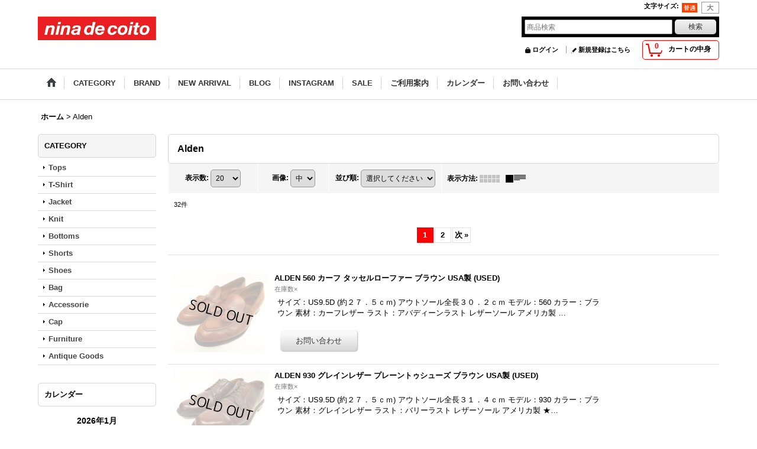

--- FILE ---
content_type: text/html; charset=UTF-8
request_url: https://www.ninadecoito.jp/product-group/217/0/normal
body_size: 13853
content:
<!DOCTYPE html><html lang="ja">
<head>
    <meta charset="utf-8" />
    <title>Alden - nina de coito</title>
    <meta name="keywords" content="RRL,ダブルアールエル,J.Crew,レミレリーフ,ノースフェイス,通販,販売,埼玉県,志木" />
    <meta name="description" content="実店舗は埼玉県、志木市にあり、ラルフローレン、RRL、J.CREW、REMI RELIEF、ノースフェイスなどを販売している。T-シャツ・パンツ・スニーカー・バッグ等通販" />
    <link rel="alternate" type="application/rss+xml" title="RSS" href="https://www.ninadecoito.jp/rss/rss.php" />
    <link rel="alternate" media="only screen and (max-width: 640px)" href="https://www.ninadecoito.jp/phone/product-group/217" />
    <link rel="next" href="https://www.ninadecoito.jp/product-group/217/0/normal?page=2" />
    <link rel="canonical" href="https://www.ninadecoito.jp/product-group/217" />
    <link href="/res/layout001/style/public/font-awesome-4.7.0/css/font-awesome.min.css" rel="stylesheet" />
    <link href="https://www.ninadecoito.jp/res/layout001/style/common.css?1698389121" rel="stylesheet" type="text/css" media="all" />
    <link href="https://www.ninadecoito.jp/res/layout004/style/template.css?1811011534" rel="stylesheet" type="text/css" media="all" />
    <link href="https://www.ninadecoito.jp/res/layout001/style/jquery.fancybox.css" rel="stylesheet" type="text/css" media="all" />
    <link href="https://www.ninadecoito.jp/res/layout004/style/default.css?1402535650" rel="stylesheet" type="text/css" media="all" />
    <script src="https://www.ninadecoito.jp/res/layout004/js/public/jquery.js?v=420213"></script>
    <script src="https://www.ninadecoito.jp/res/layout004/js/underscore.js?v=3"></script>
    <script src="https://www.ninadecoito.jp/res/layout004/js/flipsnap.min.js"></script>
    <script src="https://www.ninadecoito.jp/res/layout004/js/pack/ocnk-min.js?1625028332"></script>
    <script src="https://www.ninadecoito.jp/res/layout004/js/pack/ranking-tab-min.js?1625028310"></script>
<META name="verify-v1" content="wsseWHGyglQ2QSordjq42le72Q28HDMxW/ByegwF+uA=" /> <meta name="google-site-verification" content="v-snNfGoaEm_2-xRv6-EOOU7ef8IXzOWxfUrKxbgd1I" />
</head>

<body class="pickuplist_page_body widemode" id="pickuplist_page_217">
<div id="container" class="jpn_version visitor">
<div id="inner_container">

    <header role="banner">
        <div id="header_container">
            <div id="header">

                <div id="inner_header">

                    <div id="header_top" class="fix_center clearfix">
                        <div id="copy" class="header_top_800">

                        </div>
                        <div id="header_font_setting">
                            <div class="font_setting">
                                <span class="set_font_title">文字サイズ<span class="colon">:</span></span>
                                <span class="set_font_normal"></span><span class="set_font_large"></span>
                            </div>
                        </div>
                    </div>

                    <div id="header_middle" class="fix_center clearfix">
                        <div id="shoplogo" itemscope="itemscope" itemtype="http://schema.org/Organization">
                            <a itemprop="url" href="https://www.ninadecoito.jp">
                                <img itemprop="logo" src="https://www.ninadecoito.jp/data/n-d-c/image/20140908_6b6e94.jpg" width="200" height="40" alt="nina de coito" />
                            </a>
                        </div>
                        <div id="search" itemscope="itemscope" itemtype="http://schema.org/WebSite">
                            <meta itemprop="url" content="https://www.ninadecoito.jp" />
                            <form class="search_form" method="get" action="https://www.ninadecoito.jp/product-list/0/0/normal" role="search" itemprop="potentialAction" itemscope="itemscope" itemtype="http://schema.org/SearchAction">
                                <meta itemprop="target" content="https://www.ninadecoito.jp/product-list/?keyword={keyword}" />
                                <input type="search" class="largesize searchform" name="keyword" value="" placeholder="商品検索" itemprop="query-input" />
                                <span class="global_btn"><input type="submit" class="searchinput btn_size_small btn_color_common" name="Submit" value="検索" /></span>
                            </form>
                        </div>
                    </div>

                    <div id="header_bottom" class="fix_center clearfix">
                        <div id="carttop">
                            <div class="shopping_cart_button has_cart_popup" data-empty-text="">
                                <div class="cartbtn">
                                    <a href="https://www.ninadecoito.jp/cart">
                                        <span class="cartquantity">0</span>
                                        <span class="cartbtn_text">カートの中身</span>
                                    </a>
                                </div>
                            </div>
                        </div>

                        <div class="signin guestmember">
                            <div class="signin_box">
                                <ul>
                                    <li class="signin_top">
                                        <a href="https://www.ninadecoito.jp/member-login" class="secure_link">ログイン</a>
                                    </li>
                                    <li class="register_top">
                                        <a href="https://www.ninadecoito.jp/register" class="secure_link">新規登録はこちら</a>
                                    </li>
                                </ul>
                            </div>
                        </div>
                    </div>

                </div>

                <nav role="navigation">
                    <div id="header_navigation">
                        <div id="globalnavi" class="clearfix" data-drilldown="off">
                            <ul class="fix_center clearfix pre_load_nav dropdown">
                                <li class="header_nav h_home posleft">
                                    <a href="https://www.ninadecoito.jp/" class="nav_link"><span class="nav_box"><img src="https://www.ninadecoito.jp/res/layout004/img/navi_home_bg.gif" data-x2="https://www.ninadecoito.jp/res/layout004/img/navi_home_bg_x2.gif" width="45" height="45" alt="ホーム" /></span></a>
                                </li>
                                <li class="header_nav h_category">
                                    <div class="header_category">
                                        <a href="javascript:void(0);" class="nav_link"><span class="nav_box">CATEGORY</span></a>
                                    </div>
                                    <ul class="sub_menu">
                                        <li class="all_items">
                                            <div class="sub_menu_button">
                                                <a href="https://www.ninadecoito.jp/product-list/0/0/normal" class="item_list_link">全商品</a>
                                            </div>
                                        </li>
                                        <li class="h_maincategory3">
                                            <div class="sub_menu_button">
                                                <!-- one.content: Tops -->
                                                <a href="javascript:void(0);" class="parent_category">
                                                                                                        <span class="nav_text">Tops</span>
                                                </a>
                                            </div>
                                            <ul class="sub_menu">
                                                <li class="all_items">
                                                    <a href="https://www.ninadecoito.jp/product-list/3/0/normal" class="item_list_link">全商品 (Tops)</a>
                                                </li>
                                                <li class="h_subcategory13">
                                                    <a href="https://www.ninadecoito.jp/product-list/13/0/normal" class="item_list_link">
                                                                                                                <span class="nav_text">L/S Shirt</span>
                                                    </a>
                                                </li>
                                                <li class="h_subcategory29">
                                                    <a href="https://www.ninadecoito.jp/product-list/29/0/normal" class="item_list_link">
                                                                                                                <span class="nav_text">S/S Shirt</span>
                                                    </a>
                                                </li>
                                                <li class="h_subcategory14">
                                                    <a href="https://www.ninadecoito.jp/product-list/14/0/normal" class="item_list_link">
                                                                                                                <span class="nav_text">Parka</span>
                                                    </a>
                                                </li>
                                                <li class="h_subcategory15">
                                                    <a href="https://www.ninadecoito.jp/product-list/15/0/normal" class="item_list_link">
                                                                                                                <span class="nav_text">Sweat Shirt</span>
                                                    </a>
                                                </li>
                                                <li class="h_subcategory18">
                                                    <a href="https://www.ninadecoito.jp/product-list/18/0/normal" class="item_list_link">
                                                                                                                <span class="nav_text">S/S Polo</span>
                                                    </a>
                                                </li>
                                                <li class="h_subcategory34 posbottom">
                                                    <a href="https://www.ninadecoito.jp/product-list/34/0/normal" class="item_list_link">
                                                                                                                <span class="nav_text">No Sleeve</span>
                                                    </a>
                                                </li>
                                            </ul>
                                        </li>
                                        <li class="h_maincategory5">
                                            <div class="sub_menu_button">
                                                <!-- one.content: T-Shirt -->
                                                <a href="https://www.ninadecoito.jp/product-list/5/0/normal" class="item_list_link">
                                                                                                        <span class="nav_text">T-Shirt</span>
                                                </a>
                                            </div>
                                        </li>
                                        <li class="h_maincategory6">
                                            <div class="sub_menu_button">
                                                <!-- one.content: Jacket -->
                                                <a href="https://www.ninadecoito.jp/product-list/6/0/normal" class="item_list_link">
                                                                                                        <span class="nav_text">Jacket</span>
                                                </a>
                                            </div>
                                        </li>
                                        <li class="h_maincategory30">
                                            <div class="sub_menu_button">
                                                <!-- one.content: Knit -->
                                                <a href="https://www.ninadecoito.jp/product-list/30/0/normal" class="item_list_link">
                                                                                                        <span class="nav_text">Knit</span>
                                                </a>
                                            </div>
                                        </li>
                                        <li class="h_maincategory20">
                                            <div class="sub_menu_button">
                                                <!-- one.content: Bottoms -->
                                                <a href="https://www.ninadecoito.jp/product-list/20/0/normal" class="item_list_link">
                                                                                                        <span class="nav_text">Bottoms</span>
                                                </a>
                                            </div>
                                        </li>
                                        <li class="h_maincategory24">
                                            <div class="sub_menu_button">
                                                <!-- one.content: Shorts -->
                                                <a href="https://www.ninadecoito.jp/product-list/24/0/normal" class="item_list_link">
                                                                                                        <span class="nav_text">Shorts</span>
                                                </a>
                                            </div>
                                        </li>
                                        <li class="h_maincategory4">
                                            <div class="sub_menu_button">
                                                <!-- one.content: Shoes -->
                                                <a href="https://www.ninadecoito.jp/product-list/4/0/normal" class="item_list_link">
                                                                                                        <span class="nav_text">Shoes</span>
                                                </a>
                                            </div>
                                        </li>
                                        <li class="h_maincategory8">
                                            <div class="sub_menu_button">
                                                <!-- one.content: Bag -->
                                                <a href="https://www.ninadecoito.jp/product-list/8/0/normal" class="item_list_link">
                                                                                                        <span class="nav_text">Bag</span>
                                                </a>
                                            </div>
                                        </li>
                                        <li class="h_maincategory21">
                                            <div class="sub_menu_button">
                                                <!-- one.content: Accessorie -->
                                                <a href="https://www.ninadecoito.jp/product-list/21/0/normal" class="item_list_link">
                                                                                                        <span class="nav_text">Accessorie</span>
                                                </a>
                                            </div>
                                        </li>
                                        <li class="h_maincategory11">
                                            <div class="sub_menu_button">
                                                <!-- one.content: Cap -->
                                                <a href="https://www.ninadecoito.jp/product-list/11/0/normal" class="item_list_link">
                                                                                                        <span class="nav_text">Cap</span>
                                                </a>
                                            </div>
                                        </li>
                                        <li class="h_maincategory40">
                                            <div class="sub_menu_button">
                                                <!-- one.content: Furniture -->
                                                <a href="https://www.ninadecoito.jp/product-list/40/0/normal" class="item_list_link">
                                                                                                        <span class="nav_text">Furniture</span>
                                                </a>
                                            </div>
                                        </li>
                                        <li class="h_maincategory38 posbottom">
                                            <div class="sub_menu_button">
                                                <!-- one.content: Antique Goods -->
                                                <a href="https://www.ninadecoito.jp/product-list/38/0/normal" class="item_list_link">
                                                                                                        <span class="nav_text">Antique Goods</span>
                                                </a>
                                            </div>
                                        </li>
                                    </ul>
                                </li>
                                <li class="header_nav h_group">
                                    <div class="header_group">
                                        <a href="javascript:void(0);" class="nav_link"><span class="nav_box">BRAND</span></a>
                                    </div>
                                    <ul class="sub_menu">
                                        <li class="h_group511">
                                            <a href="https://www.ninadecoito.jp/product-group/511/0/normal" class="item_list_link">
                                                                                                <span class="nav_text">Ace Hotel</span>
                                            </a>
                                        </li>
                                        <li class="h_group499">
                                            <a href="https://www.ninadecoito.jp/product-group/499/0/normal" class="item_list_link">
                                                                                                <span class="nav_text">Adidas</span>
                                            </a>
                                        </li>
                                        <li class="h_group217">
                                            <a href="https://www.ninadecoito.jp/product-group/217/0/normal" class="item_list_link">
                                                                                                <span class="nav_text">Alden</span>
                                            </a>
                                        </li>
                                        <li class="h_group656">
                                            <a href="https://www.ninadecoito.jp/product-group/656/0/normal" class="item_list_link">
                                                                                                <span class="nav_text">American Needle</span>
                                            </a>
                                        </li>
                                        <li class="h_group344">
                                            <a href="https://www.ninadecoito.jp/product-group/344/0/normal" class="item_list_link">
                                                                                                <span class="nav_text">anonym</span>
                                            </a>
                                        </li>
                                        <li class="h_group570">
                                            <a href="https://www.ninadecoito.jp/product-group/570/0/normal" class="item_list_link">
                                                                                                <span class="nav_text">Antique Goods</span>
                                            </a>
                                        </li>
                                        <li class="h_group646">
                                            <a href="https://www.ninadecoito.jp/product-group/646/0/normal" class="item_list_link">
                                                                                                <span class="nav_text">Artex Knitting Mills</span>
                                            </a>
                                        </li>
                                        <li class="h_group571">
                                            <a href="https://www.ninadecoito.jp/product-group/571/0/normal" class="item_list_link">
                                                                                                <span class="nav_text">Baracuta</span>
                                            </a>
                                        </li>
                                        <li class="h_group530">
                                            <a href="https://www.ninadecoito.jp/product-group/530/0/normal" class="item_list_link">
                                                                                                <span class="nav_text">Barbour</span>
                                            </a>
                                        </li>
                                        <li class="h_group319">
                                            <a href="https://www.ninadecoito.jp/product-group/319/0/normal" class="item_list_link">
                                                                                                <span class="nav_text">Brooks Brothers</span>
                                            </a>
                                        </li>
                                        <li class="h_group649">
                                            <a href="https://www.ninadecoito.jp/product-group/649/0/normal" class="item_list_link">
                                                                                                <span class="nav_text">Burberrys</span>
                                            </a>
                                        </li>
                                        <li class="h_group79">
                                            <a href="https://www.ninadecoito.jp/product-group/79/0/normal" class="item_list_link">
                                                                                                <span class="nav_text">Cazal</span>
                                            </a>
                                        </li>
                                        <li class="h_group659">
                                            <a href="https://www.ninadecoito.jp/product-group/659/0/normal" class="item_list_link">
                                                                                                <span class="nav_text">Cooperstown Ball Cap</span>
                                            </a>
                                        </li>
                                        <li class="h_group10">
                                            <a href="https://www.ninadecoito.jp/product-group/10/0/normal" class="item_list_link">
                                                                                                <span class="nav_text">Dr Romanelli</span>
                                            </a>
                                        </li>
                                        <li class="h_group244">
                                            <a href="https://www.ninadecoito.jp/product-group/244/0/normal" class="item_list_link">
                                                                                                <span class="nav_text">Ebbets Field</span>
                                            </a>
                                        </li>
                                        <li class="h_group440">
                                            <a href="https://www.ninadecoito.jp/product-group/440/0/normal" class="item_list_link">
                                                                                                <span class="nav_text">Fernand Leather</span>
                                            </a>
                                        </li>
                                        <li class="h_group335">
                                            <a href="https://www.ninadecoito.jp/product-group/335/0/normal" class="item_list_link">
                                                                                                <span class="nav_text">Filson</span>
                                            </a>
                                        </li>
                                        <li class="h_group594">
                                            <a href="https://www.ninadecoito.jp/product-group/594/0/normal" class="item_list_link">
                                                                                                <span class="nav_text">Fire King</span>
                                            </a>
                                        </li>
                                        <li class="h_group644">
                                            <a href="https://www.ninadecoito.jp/product-group/644/0/normal" class="item_list_link">
                                                                                                <span class="nav_text">Gildan</span>
                                            </a>
                                        </li>
                                        <li class="h_group651">
                                            <a href="https://www.ninadecoito.jp/product-group/651/0/normal" class="item_list_link">
                                                                                                <span class="nav_text">Gramicci</span>
                                            </a>
                                        </li>
                                        <li class="h_group575">
                                            <a href="https://www.ninadecoito.jp/product-group/575/0/normal" class="item_list_link">
                                                                                                <span class="nav_text">Heath Ceramics</span>
                                            </a>
                                        </li>
                                        <li class="h_group658">
                                            <a href="https://www.ninadecoito.jp/product-group/658/0/normal" class="item_list_link">
                                                                                                <span class="nav_text">H Optical</span>
                                            </a>
                                        </li>
                                        <li class="h_group552">
                                            <a href="https://www.ninadecoito.jp/product-group/552/0/normal" class="item_list_link">
                                                                                                <span class="nav_text">Indian Jewelry</span>
                                            </a>
                                        </li>
                                        <li class="h_group343">
                                            <a href="https://www.ninadecoito.jp/product-group/343/0/normal" class="item_list_link">
                                                                                                <span class="nav_text">Inverallan</span>
                                            </a>
                                        </li>
                                        <li class="h_group426">
                                            <a href="https://www.ninadecoito.jp/product-group/426/0/normal" class="item_list_link">
                                                                                                <span class="nav_text">J.Augur</span>
                                            </a>
                                        </li>
                                        <li class="h_group205">
                                            <a href="https://www.ninadecoito.jp/product-group/205/0/normal" class="item_list_link">
                                                                                                <span class="nav_text">J.Crew</span>
                                            </a>
                                        </li>
                                        <li class="h_group310">
                                            <a href="https://www.ninadecoito.jp/product-group/310/0/normal" class="item_list_link">
                                                                                                <span class="nav_text">Jutta Neumann</span>
                                            </a>
                                        </li>
                                        <li class="h_group354">
                                            <a href="https://www.ninadecoito.jp/product-group/354/0/normal" class="item_list_link">
                                                                                                <span class="nav_text">Levis</span>
                                            </a>
                                        </li>
                                        <li class="h_group32">
                                            <a href="https://www.ninadecoito.jp/product-group/32/0/normal" class="item_list_link">
                                                                                                <span class="nav_text">Levis RED</span>
                                            </a>
                                        </li>
                                        <li class="h_group68">
                                            <a href="https://www.ninadecoito.jp/product-group/68/0/normal" class="item_list_link">
                                                                                                <span class="nav_text">Marc Jacobs</span>
                                            </a>
                                        </li>
                                        <li class="h_group266">
                                            <a href="https://www.ninadecoito.jp/product-group/266/0/normal" class="item_list_link">
                                                                                                <span class="nav_text">Military Surplus</span>
                                            </a>
                                        </li>
                                        <li class="h_group363">
                                            <a href="https://www.ninadecoito.jp/product-group/363/0/normal" class="item_list_link">
                                                                                                <span class="nav_text">New Balance</span>
                                            </a>
                                        </li>
                                        <li class="h_group518">
                                            <a href="https://www.ninadecoito.jp/product-group/518/0/normal" class="item_list_link">
                                                                                                <span class="nav_text">Nike</span>
                                            </a>
                                        </li>
                                        <li class="h_group587">
                                            <a href="https://www.ninadecoito.jp/product-group/587/0/normal" class="item_list_link">
                                                                                                <span class="nav_text">Noah NYC</span>
                                            </a>
                                        </li>
                                        <li class="h_group451">
                                            <a href="https://www.ninadecoito.jp/product-group/451/0/normal" class="item_list_link">
                                                                                                <span class="nav_text">Patagonia</span>
                                            </a>
                                        </li>
                                        <li class="h_group82">
                                            <a href="https://www.ninadecoito.jp/product-group/82/0/normal" class="item_list_link">
                                                                                                <span class="nav_text">Ralph Lauren</span>
                                            </a>
                                        </li>
                                        <li class="h_group96">
                                            <a href="https://www.ninadecoito.jp/product-group/96/0/normal" class="item_list_link">
                                                                                                <span class="nav_text">Ralph Lauren RRL</span>
                                            </a>
                                        </li>
                                        <li class="h_group654">
                                            <a href="https://www.ninadecoito.jp/product-group/654/0/normal" class="item_list_link">
                                                                                                <span class="nav_text">RAY-BAN</span>
                                            </a>
                                        </li>
                                        <li class="h_group377">
                                            <a href="https://www.ninadecoito.jp/product-group/377/0/normal" class="item_list_link">
                                                                                                <span class="nav_text">Rusty Rivet</span>
                                            </a>
                                        </li>
                                        <li class="h_group222">
                                            <a href="https://www.ninadecoito.jp/product-group/222/0/normal" class="item_list_link">
                                                                                                <span class="nav_text">The North Face</span>
                                            </a>
                                        </li>
                                        <li class="h_group597">
                                            <a href="https://www.ninadecoito.jp/product-group/597/0/normal" class="item_list_link">
                                                                                                <span class="nav_text">Union</span>
                                            </a>
                                        </li>
                                        <li class="h_group6">
                                            <a href="https://www.ninadecoito.jp/product-group/6/0/normal" class="item_list_link">
                                                                                                <span class="nav_text">Vans</span>
                                            </a>
                                        </li>
                                        <li class="h_group657 posbottom">
                                            <a href="https://www.ninadecoito.jp/product-group/657/0/normal" class="item_list_link">
                                                                                                <span class="nav_text">Woodblock</span>
                                            </a>
                                        </li>
                                    </ul>
                                </li>
                                <li class="header_nav h_newitem">
                                    <a href="https://www.ninadecoito.jp/new/normal" class="nav_link item_list_link"><span class="nav_box">NEW ARRIVAL</span></a>
                                </li>
                                <li class="header_nav h_diary">
                                    <a href="http://ninadecoito.blogspot.jp/" class="nav_link" target="_blank"><span class="nav_box">BLOG</span></a>
                                </li>
                                <li class="header_nav h_bbs">
                                    <a href="http://instagram.com/ninadecoito" class="nav_link" target="_blank"><span class="nav_box">INSTAGRAM</span></a>
                                </li>
                                <li class="header_nav h_recommend">
                                    <a href="https://www.ninadecoito.jp/pickup/normal" class="nav_link item_list_link"><span class="nav_box">SALE</span></a>
                                </li>
                                <li class="header_nav h_help">
                                    <a href="https://www.ninadecoito.jp/help" class="nav_link"><span class="nav_box">ご利用案内</span></a>
                                </li>
                                <li class="header_nav h_calendar">
                                    <a href="https://www.ninadecoito.jp/calendar" class="nav_link"><span class="nav_box">カレンダー</span></a>
                                </li>
                                <li class="header_nav h_inquiry posright">
                                    <a href="https://www.ninadecoito.jp/contact" class="nav_link secure_link"><span class="nav_box">お問い合わせ</span></a>
                                </li>
                            </ul>
                        </div>
                    </div>
                </nav>

            </div>        </div>
    </header>

    <div id="contents">
        <div id="inner_contents" class="fix_center clearfix">

<div id="pan">
    <ol class="breadcrumb_list" itemscope itemtype="https://schema.org/BreadcrumbList">
        <li class="breadcrumb_nav pannavi1" itemprop="itemListElement" itemscope itemtype="https://schema.org/ListItem">
            <a href="https://www.ninadecoito.jp/" itemprop="item">
                <span class="breadcrumb_text" itemprop="name">ホーム</span>
            </a>
            <meta itemprop="position" content="1">
        </li>
        <li class="breadcrumb_nav" itemprop="itemListElement" itemscope itemtype="https://schema.org/ListItem">
            <span class="gt">&gt;</span>
                <span class="thispage" itemprop="name">Alden</span>
            <meta itemprop="position" content="2">
        </li>
    </ol>
</div>

            <div id="leftcol" class="side_col" role="complementary">


                                                                                                                                                                                                                                                                                                                                                                                                                                                                                                <section>
                    <div class="side_box category">
                        <div class="section_title">
                            <h2>CATEGORY</h2>
                        </div>
                        <ul class="side_contents category_list side_category_popup">
                            <li class="parent_category maincategory3">
                                <div class="parentcategory">
                                    <a href="javascript:void(0);" class="parentcategory_link categorylink3 item_list_link has_sub_category">
                                                                                <span class="nav_text">Tops</span>
                                    </a>
                                </div>
                                <div class="sub_category_box folder3" style="">
                                    <ul class="subcategories">
                                        <li class="all_sub_category postop">
                                            <a href="https://www.ninadecoito.jp/product-list/3/0/normal" class="all_sub_category item_list_link">全商品 (Tops)</a>
                                        </li>
                                        <li class="subcategory13">
                                            <a href="https://www.ninadecoito.jp/product-list/13/0/normal" class="categorylink13 item_list_link">
                                                                                                <span class="nav_text">L/S Shirt</span>
                                            </a>
                                        </li>
                                        <li class="subcategory29">
                                            <a href="https://www.ninadecoito.jp/product-list/29/0/normal" class="categorylink29 item_list_link">
                                                                                                <span class="nav_text">S/S Shirt</span>
                                            </a>
                                        </li>
                                        <li class="subcategory14">
                                            <a href="https://www.ninadecoito.jp/product-list/14/0/normal" class="categorylink14 item_list_link">
                                                                                                <span class="nav_text">Parka</span>
                                            </a>
                                        </li>
                                        <li class="subcategory15">
                                            <a href="https://www.ninadecoito.jp/product-list/15/0/normal" class="categorylink15 item_list_link">
                                                                                                <span class="nav_text">Sweat Shirt</span>
                                            </a>
                                        </li>
                                        <li class="subcategory18">
                                            <a href="https://www.ninadecoito.jp/product-list/18/0/normal" class="categorylink18 item_list_link">
                                                                                                <span class="nav_text">S/S Polo</span>
                                            </a>
                                        </li>
                                        <li class="subcategory34 posbottom">
                                            <a href="https://www.ninadecoito.jp/product-list/34/0/normal" class="categorylink34 item_list_link posbottom">
                                                                                                <span class="nav_text">No Sleeve</span>
                                            </a>
                                        </li>
                                    </ul>
                                </div>
                            </li>
                            <li class="parent_category maincategory5">
                                <div class="maincategory">
                                    <a href="https://www.ninadecoito.jp/product-list/5/0/normal" class="parentcategory_link categorylink5 item_list_link">
                                                                                <span class="nav_text">T-Shirt</span>
                                    </a>
                                </div>
                            </li>
                            <li class="parent_category maincategory6">
                                <div class="maincategory">
                                    <a href="https://www.ninadecoito.jp/product-list/6/0/normal" class="parentcategory_link categorylink6 item_list_link">
                                                                                <span class="nav_text">Jacket</span>
                                    </a>
                                </div>
                            </li>
                            <li class="parent_category maincategory30">
                                <div class="maincategory">
                                    <a href="https://www.ninadecoito.jp/product-list/30/0/normal" class="parentcategory_link categorylink30 item_list_link">
                                                                                <span class="nav_text">Knit</span>
                                    </a>
                                </div>
                            </li>
                            <li class="parent_category maincategory20">
                                <div class="maincategory">
                                    <a href="https://www.ninadecoito.jp/product-list/20/0/normal" class="parentcategory_link categorylink20 item_list_link">
                                                                                <span class="nav_text">Bottoms</span>
                                    </a>
                                </div>
                            </li>
                            <li class="parent_category maincategory24">
                                <div class="maincategory">
                                    <a href="https://www.ninadecoito.jp/product-list/24/0/normal" class="parentcategory_link categorylink24 item_list_link">
                                                                                <span class="nav_text">Shorts</span>
                                    </a>
                                </div>
                            </li>
                            <li class="parent_category maincategory4">
                                <div class="maincategory">
                                    <a href="https://www.ninadecoito.jp/product-list/4/0/normal" class="parentcategory_link categorylink4 item_list_link">
                                                                                <span class="nav_text">Shoes</span>
                                    </a>
                                </div>
                            </li>
                            <li class="parent_category maincategory8">
                                <div class="maincategory">
                                    <a href="https://www.ninadecoito.jp/product-list/8/0/normal" class="parentcategory_link categorylink8 item_list_link">
                                                                                <span class="nav_text">Bag</span>
                                    </a>
                                </div>
                            </li>
                            <li class="parent_category maincategory21">
                                <div class="maincategory">
                                    <a href="https://www.ninadecoito.jp/product-list/21/0/normal" class="parentcategory_link categorylink21 item_list_link">
                                                                                <span class="nav_text">Accessorie</span>
                                    </a>
                                </div>
                            </li>
                            <li class="parent_category maincategory11">
                                <div class="maincategory">
                                    <a href="https://www.ninadecoito.jp/product-list/11/0/normal" class="parentcategory_link categorylink11 item_list_link">
                                                                                <span class="nav_text">Cap</span>
                                    </a>
                                </div>
                            </li>
                            <li class="parent_category maincategory40">
                                <div class="maincategory">
                                    <a href="https://www.ninadecoito.jp/product-list/40/0/normal" class="parentcategory_link categorylink40 item_list_link">
                                                                                <span class="nav_text">Furniture</span>
                                    </a>
                                </div>
                            </li>
                            <li class="parent_category maincategory38 posbottom">
                                <div class="maincategory">
                                    <a href="https://www.ninadecoito.jp/product-list/38/0/normal" class="parentcategory_link categorylink38 item_list_link">
                                                                                <span class="nav_text">Antique Goods</span>
                                    </a>
                                </div>
                            </li>
                        </ul>
                    </div>
                </section>

<div class="ajax_calendar" data-area="side" data-title="カレンダー"></div>                                                                                                                                                                                                                                                                                                                                                                                                                                                                                                                                                                                                                                                                                                                                                                                                                                                                                                                                                                                                                                                                                                                                                                                                                                                                                                                                                                                                                                                                                                                                                                                                                                                            <section>
                    <div class="side_box pickupcategory">
                        <div class="section_title">
                            <h2>BRAND</h2>
                        </div>
                        <ul class="side_contents pickupcategory_list">
                            <li class="pickupcategory511">
                                <a href="https://www.ninadecoito.jp/product-group/511/0/normal" class="item_list_link">
                                                                        <span class="nav_text">Ace Hotel</span>
                                </a>
                            </li>
                            <li class="pickupcategory499">
                                <a href="https://www.ninadecoito.jp/product-group/499/0/normal" class="item_list_link">
                                                                        <span class="nav_text">Adidas</span>
                                </a>
                            </li>
                            <li class="pickupcategory217 nav_on">
                                <a href="https://www.ninadecoito.jp/product-group/217/0/normal" class="item_list_link nav_on">
                                                                        <span class="nav_text">Alden</span>
                                </a>
                            </li>
                            <li class="pickupcategory656">
                                <a href="https://www.ninadecoito.jp/product-group/656/0/normal" class="item_list_link">
                                                                        <span class="nav_text">American Needle</span>
                                </a>
                            </li>
                            <li class="pickupcategory344">
                                <a href="https://www.ninadecoito.jp/product-group/344/0/normal" class="item_list_link">
                                                                        <span class="nav_text">anonym</span>
                                </a>
                            </li>
                            <li class="pickupcategory570">
                                <a href="https://www.ninadecoito.jp/product-group/570/0/normal" class="item_list_link">
                                                                        <span class="nav_text">Antique Goods</span>
                                </a>
                            </li>
                            <li class="pickupcategory646">
                                <a href="https://www.ninadecoito.jp/product-group/646/0/normal" class="item_list_link">
                                                                        <span class="nav_text">Artex Knitting Mills</span>
                                </a>
                            </li>
                            <li class="pickupcategory571">
                                <a href="https://www.ninadecoito.jp/product-group/571/0/normal" class="item_list_link">
                                                                        <span class="nav_text">Baracuta</span>
                                </a>
                            </li>
                            <li class="pickupcategory530">
                                <a href="https://www.ninadecoito.jp/product-group/530/0/normal" class="item_list_link">
                                                                        <span class="nav_text">Barbour</span>
                                </a>
                            </li>
                            <li class="pickupcategory319">
                                <a href="https://www.ninadecoito.jp/product-group/319/0/normal" class="item_list_link">
                                                                        <span class="nav_text">Brooks Brothers</span>
                                </a>
                            </li>
                            <li class="pickupcategory649">
                                <a href="https://www.ninadecoito.jp/product-group/649/0/normal" class="item_list_link">
                                                                        <span class="nav_text">Burberrys</span>
                                </a>
                            </li>
                            <li class="pickupcategory79">
                                <a href="https://www.ninadecoito.jp/product-group/79/0/normal" class="item_list_link">
                                                                        <span class="nav_text">Cazal</span>
                                </a>
                            </li>
                            <li class="pickupcategory659">
                                <a href="https://www.ninadecoito.jp/product-group/659/0/normal" class="item_list_link">
                                                                        <span class="nav_text">Cooperstown Ball Cap</span>
                                </a>
                            </li>
                            <li class="pickupcategory10">
                                <a href="https://www.ninadecoito.jp/product-group/10/0/normal" class="item_list_link">
                                                                        <span class="nav_text">Dr Romanelli</span>
                                </a>
                            </li>
                            <li class="pickupcategory244">
                                <a href="https://www.ninadecoito.jp/product-group/244/0/normal" class="item_list_link">
                                                                        <span class="nav_text">Ebbets Field</span>
                                </a>
                            </li>
                            <li class="pickupcategory440">
                                <a href="https://www.ninadecoito.jp/product-group/440/0/normal" class="item_list_link">
                                                                        <span class="nav_text">Fernand Leather</span>
                                </a>
                            </li>
                            <li class="pickupcategory335">
                                <a href="https://www.ninadecoito.jp/product-group/335/0/normal" class="item_list_link">
                                                                        <span class="nav_text">Filson</span>
                                </a>
                            </li>
                            <li class="pickupcategory594">
                                <a href="https://www.ninadecoito.jp/product-group/594/0/normal" class="item_list_link">
                                                                        <span class="nav_text">Fire King</span>
                                </a>
                            </li>
                            <li class="pickupcategory644">
                                <a href="https://www.ninadecoito.jp/product-group/644/0/normal" class="item_list_link">
                                                                        <span class="nav_text">Gildan</span>
                                </a>
                            </li>
                            <li class="pickupcategory651">
                                <a href="https://www.ninadecoito.jp/product-group/651/0/normal" class="item_list_link">
                                                                        <span class="nav_text">Gramicci</span>
                                </a>
                            </li>
                            <li class="pickupcategory575">
                                <a href="https://www.ninadecoito.jp/product-group/575/0/normal" class="item_list_link">
                                                                        <span class="nav_text">Heath Ceramics</span>
                                </a>
                            </li>
                            <li class="pickupcategory658">
                                <a href="https://www.ninadecoito.jp/product-group/658/0/normal" class="item_list_link">
                                                                        <span class="nav_text">H Optical</span>
                                </a>
                            </li>
                            <li class="pickupcategory552">
                                <a href="https://www.ninadecoito.jp/product-group/552/0/normal" class="item_list_link">
                                                                        <span class="nav_text">Indian Jewelry</span>
                                </a>
                            </li>
                            <li class="pickupcategory343">
                                <a href="https://www.ninadecoito.jp/product-group/343/0/normal" class="item_list_link">
                                                                        <span class="nav_text">Inverallan</span>
                                </a>
                            </li>
                            <li class="pickupcategory426">
                                <a href="https://www.ninadecoito.jp/product-group/426/0/normal" class="item_list_link">
                                                                        <span class="nav_text">J.Augur</span>
                                </a>
                            </li>
                            <li class="pickupcategory205">
                                <a href="https://www.ninadecoito.jp/product-group/205/0/normal" class="item_list_link">
                                                                        <span class="nav_text">J.Crew</span>
                                </a>
                            </li>
                            <li class="pickupcategory310">
                                <a href="https://www.ninadecoito.jp/product-group/310/0/normal" class="item_list_link">
                                                                        <span class="nav_text">Jutta Neumann</span>
                                </a>
                            </li>
                            <li class="pickupcategory354">
                                <a href="https://www.ninadecoito.jp/product-group/354/0/normal" class="item_list_link">
                                                                        <span class="nav_text">Levis</span>
                                </a>
                            </li>
                            <li class="pickupcategory32">
                                <a href="https://www.ninadecoito.jp/product-group/32/0/normal" class="item_list_link">
                                                                        <span class="nav_text">Levis RED</span>
                                </a>
                            </li>
                            <li class="pickupcategory68">
                                <a href="https://www.ninadecoito.jp/product-group/68/0/normal" class="item_list_link">
                                                                        <span class="nav_text">Marc Jacobs</span>
                                </a>
                            </li>
                            <li class="pickupcategory266">
                                <a href="https://www.ninadecoito.jp/product-group/266/0/normal" class="item_list_link">
                                                                        <span class="nav_text">Military Surplus</span>
                                </a>
                            </li>
                            <li class="pickupcategory363">
                                <a href="https://www.ninadecoito.jp/product-group/363/0/normal" class="item_list_link">
                                                                        <span class="nav_text">New Balance</span>
                                </a>
                            </li>
                            <li class="pickupcategory518">
                                <a href="https://www.ninadecoito.jp/product-group/518/0/normal" class="item_list_link">
                                                                        <span class="nav_text">Nike</span>
                                </a>
                            </li>
                            <li class="pickupcategory587">
                                <a href="https://www.ninadecoito.jp/product-group/587/0/normal" class="item_list_link">
                                                                        <span class="nav_text">Noah NYC</span>
                                </a>
                            </li>
                            <li class="pickupcategory451">
                                <a href="https://www.ninadecoito.jp/product-group/451/0/normal" class="item_list_link">
                                                                        <span class="nav_text">Patagonia</span>
                                </a>
                            </li>
                            <li class="pickupcategory82">
                                <a href="https://www.ninadecoito.jp/product-group/82/0/normal" class="item_list_link">
                                                                        <span class="nav_text">Ralph Lauren</span>
                                </a>
                            </li>
                            <li class="pickupcategory96">
                                <a href="https://www.ninadecoito.jp/product-group/96/0/normal" class="item_list_link">
                                                                        <span class="nav_text">Ralph Lauren RRL</span>
                                </a>
                            </li>
                            <li class="pickupcategory654">
                                <a href="https://www.ninadecoito.jp/product-group/654/0/normal" class="item_list_link">
                                                                        <span class="nav_text">RAY-BAN</span>
                                </a>
                            </li>
                            <li class="pickupcategory377">
                                <a href="https://www.ninadecoito.jp/product-group/377/0/normal" class="item_list_link">
                                                                        <span class="nav_text">Rusty Rivet</span>
                                </a>
                            </li>
                            <li class="pickupcategory222">
                                <a href="https://www.ninadecoito.jp/product-group/222/0/normal" class="item_list_link">
                                                                        <span class="nav_text">The North Face</span>
                                </a>
                            </li>
                            <li class="pickupcategory597">
                                <a href="https://www.ninadecoito.jp/product-group/597/0/normal" class="item_list_link">
                                                                        <span class="nav_text">Union</span>
                                </a>
                            </li>
                            <li class="pickupcategory6">
                                <a href="https://www.ninadecoito.jp/product-group/6/0/normal" class="item_list_link">
                                                                        <span class="nav_text">Vans</span>
                                </a>
                            </li>
                            <li class="pickupcategory657 posbottom">
                                <a href="https://www.ninadecoito.jp/product-group/657/0/normal" class="item_list_link">
                                                                        <span class="nav_text">Woodblock</span>
                                </a>
                            </li>
                        </ul>
                    </div>
                </section>


                <aside>
                    <div class="side_box side_banner">
                        <div class="banner_box ssl_banner">
                            <img src="https://www.ninadecoito.jp/res/layout004/img/all/ssl.gif" data-x2="https://www.ninadecoito.jp/res/layout004/img/all/ssl_x2.gif" alt="SSL" width="115" height="55" />
                        </div>
                    </div>
                </aside>

            </div>


            <div id="maincol2" role="main">
                <div id="main_container">


                <article>
                    <div class="page_box item_box itemlist">
                        <div class="page_title">
                            <h2>
                                Alden
</h2>
                        </div>
                                                                                                                                                                                                                                                                                                                                                                                                                                                                                                                                                                                                                                                                                                                                                                                                                                                                                                                                                                                                                                                                                                                                                                                                                                                                                                                                                                                                                                                                                                                                                                                                                                                                                                                                                                                                                                                                                                                                                                                                                                                                                                                                                                                                                                                                                                                                                                                                            <div class="page_contents grouplist_contents">
                            <div class="inner_page_contents">
                            <a id="items"></a>
                            <form method="get" class="item_sort_form" action="https://www.ninadecoito.jp/product-group/217/0/normal">
                                <div class="sort clearfix">
                                    <div class="sort_number">
                                        <p>
                                            <label for="displaynumber">表示数<span class="colon">:</span></label>
                                            <select id="displaynumber" name="num" onchange="this.form.submit();">
                                                <option value="10">10</option>
                                                <option value="20" selected="selected">20</option>
                                                <option value="30">30</option>
                                                <option value="50">50</option>
                                                <option value="100">100</option>
                                            </select>
                                        </p>
                                    </div>
                                    <div class="sort_size">
                                        <p>
                                            <label for="listphotosize"><span class="photosize_label">画像</span><span class="colon">:</span></label>
                                            <select id="listphotosize" name="img" onchange="this.form.submit();">
                                                <option value="120">小</option>
                                                <option value="160" selected="selected">中</option>
                                                <option value="200">大</option>
                                            </select>
                                        </p>
                                    </div>
                                    <div class="sort_order">

                                        <p>
                                            <label for="sort"><span class="sort_label">並び順</span><span class="colon">:</span></label>
                                            <select name="sort" id="sort" onchange="this.form.submit();">
                                                <option value="" selected="selected">選択してください</option>
                                                <option value="featured">おすすめ順</option>
                                                <option value="price">価格の安い順</option>
                                                <option value="price-desc">価格の高い順</option>
                                                <option value="rank">売れ筋順</option>
                                            </select>
                                        </p>
                                    </div>
                                    <div class="sort_layout">
                                        <p class="clearfix">
                                            <span class="layout_title">表示方法</span><span class="colon">:</span>
                                            <span class="sort_layout_icons"><a class="layout_photo" title="写真のみ一覧" href="https://www.ninadecoito.jp/product-group/217/0/photo"><img width="34" height="13" alt="写真のみ一覧" class="vami img_opacity" src="https://www.ninadecoito.jp/res/layout004/img/layout_photo.gif" data-x2="https://www.ninadecoito.jp/res/layout004/img/layout_photo_x2.gif" /></a><a class="layout_desc" title="説明付き一覧" href="https://www.ninadecoito.jp/product-group/217/0/normal"><img width="34" height="13" class="vami" alt="説明付き一覧" src="https://www.ninadecoito.jp/res/layout004/img/layout_text.gif" data-x2="https://www.ninadecoito.jp/res/layout004/img/layout_text_x2.gif" /></a></span>
                                        </p>
                                    </div>
                                </div>
                            </form>
                            <div class="category_item_count">
                                <p class="count_number">
                                    <span class="number">32</span><span class="count_suffix">件</span>
                                </p>
                            </div>
                            <div id="pagertop" class="pager">
<strong>1</strong><a href="/product-group/217/0/normal?page=2" class="pager_btn">2</a><a href="/product-group/217/0/normal?page=2" class="to_next_page pager_btn">次<span class="arrow">&raquo;</span></a>
                            </div>
                            <div class="itemlist_box text_layout">
                                <ul class="layout160 clearfix">
                                            <li class="list_item_cell list_item_36676 postop">
                                        <div class="item_data clearfix" data-product-id="36676">
                                            <a href="https://www.ninadecoito.jp/product/36676">
                                                <div class="global_photo itemph_itemlist_36676">
                                                    <div class="inner_global_photo">
                                                        <img src="https://www.ninadecoito.jp/data/n-d-c/_/70726f647563742f32303235303633305f3865333132312e4a50470031363000534f4c44204f555400660066.jpg" data-x2="https://www.ninadecoito.jp/data/n-d-c/_/70726f647563742f32303235303633305f3865333132312e4a50470033323000534f4c44204f555400740066.jpg" alt="ALDEN 560 カーフ タッセルローファー ブラウン USA製 (USED)" width="160" height="134" />
                                                    </div>

                                                </div>
                                            </a>
                                            <div class="text_data">
                                                <a href="https://www.ninadecoito.jp/product/36676">
                                                    <p class="item_name">
                                                        <span class="goods_name">ALDEN 560 カーフ タッセルローファー ブラウン USA製 (USED)</span>
                                                    </p>
                                                    <p class="common_icon">
                                                    </p>

                                                </a>
                                                <div class="item_info">
                                                    <p class="stock soldout">在庫数×</p>
                                                    <p class="item_desc">サイズ：US9.5D (約２７．５ｃｍ) アウトソール全長３０．２ｃｍ

モデル：560
カラー：ブラウン
素材：カーフレザー
ラスト：アバディーンラスト
レザーソール
アメリカ製
…</p>



                                                </div>
                                                <div class="add_cart">
                                                    <div class="btn_float clearfix">
                                                        <form action="https://www.ninadecoito.jp/contact/product/36676" method="post" class="itemlist_inquirybutton">
                                                            <span class="global_btn">
                                                                <input name="button" type="submit" value="お問い合わせ" class="inquiryinput btn_size_large btn_color_common" />
                                                            </span>
                                                        </form>
                                                    </div>
                                                </div>
                                            </div>
                                        </div>
                                    </li>
                                            <li class="list_item_cell list_item_36249 ">
                                        <div class="item_data clearfix" data-product-id="36249">
                                            <a href="https://www.ninadecoito.jp/product/36249">
                                                <div class="global_photo itemph_itemlist_36249">
                                                    <div class="inner_global_photo">
                                                        <img src="https://www.ninadecoito.jp/data/n-d-c/_/70726f647563742f32303235303530385f6537306630392e4a50470031363000534f4c44204f555400660066.jpg" data-x2="https://www.ninadecoito.jp/data/n-d-c/_/70726f647563742f32303235303530385f6537306630392e4a50470033323000534f4c44204f555400740066.jpg" alt="ALDEN 930 グレインレザー プレーントゥシューズ ブラウン USA製 (USED)" width="160" height="125" />
                                                    </div>

                                                </div>
                                            </a>
                                            <div class="text_data">
                                                <a href="https://www.ninadecoito.jp/product/36249">
                                                    <p class="item_name">
                                                        <span class="goods_name">ALDEN 930 グレインレザー プレーントゥシューズ ブラウン USA製 (USED)</span>
                                                    </p>
                                                    <p class="common_icon">
                                                    </p>

                                                </a>
                                                <div class="item_info">
                                                    <p class="stock soldout">在庫数×</p>
                                                    <p class="item_desc">サイズ：US9.5D (約２７．５ｃｍ) アウトソール全長３１．４ｃｍ

モデル：930
カラー：ブラウン
素材：グレインレザー
ラスト：バリーラスト
レザーソール
アメリカ製

★…</p>



                                                </div>
                                                <div class="add_cart">
                                                    <div class="btn_float clearfix">
                                                        <form action="https://www.ninadecoito.jp/contact/product/36249" method="post" class="itemlist_inquirybutton">
                                                            <span class="global_btn">
                                                                <input name="button" type="submit" value="お問い合わせ" class="inquiryinput btn_size_large btn_color_common" />
                                                            </span>
                                                        </form>
                                                    </div>
                                                </div>
                                            </div>
                                        </div>
                                    </li>
                                            <li class="list_item_cell list_item_35591 ">
                                        <div class="item_data clearfix" data-product-id="35591">
                                            <a href="https://www.ninadecoito.jp/product/35591">
                                                <div class="global_photo itemph_itemlist_35591">
                                                    <div class="inner_global_photo">
                                                        <img src="https://www.ninadecoito.jp/data/n-d-c/_/70726f647563742f32303235303230385f6166363237312e4a50470031363000534f4c44204f555400660066.jpg" data-x2="https://www.ninadecoito.jp/data/n-d-c/_/70726f647563742f32303235303230385f6166363237312e4a50470033323000534f4c44204f555400740066.jpg" alt="ALDEN 301 旧ロゴ レザー プレーントゥ ポストマンシューズ ブラック USA製 (VINTAGE)" width="160" height="129" />
                                                    </div>

                                                </div>
                                            </a>
                                            <div class="text_data">
                                                <a href="https://www.ninadecoito.jp/product/35591">
                                                    <p class="item_name">
                                                        <span class="goods_name">ALDEN 301 旧ロゴ レザー プレーントゥ ポストマンシューズ ブラック USA製 (VINTAGE)</span>
                                                    </p>
                                                    <p class="common_icon">
                                                    </p>

                                                </a>
                                                <div class="item_info">
                                                    <p class="stock soldout">在庫数×</p>
                                                    <p class="item_desc">サイズ：US8D (約26cm) アウトソール全長29.8cm 

カラー：ブラック
素材：カーフレザー
ラスト：CDLラスト
ラバーソール
旧ロゴ
アメリカ製

★蝋引きシューレー…</p>



                                                </div>
                                                <div class="add_cart">
                                                    <div class="btn_float clearfix">
                                                        <form action="https://www.ninadecoito.jp/contact/product/35591" method="post" class="itemlist_inquirybutton">
                                                            <span class="global_btn">
                                                                <input name="button" type="submit" value="お問い合わせ" class="inquiryinput btn_size_large btn_color_common" />
                                                            </span>
                                                        </form>
                                                    </div>
                                                </div>
                                            </div>
                                        </div>
                                    </li>
                                            <li class="list_item_cell list_item_34991 ">
                                        <div class="item_data clearfix" data-product-id="34991">
                                            <a href="https://www.ninadecoito.jp/product/34991">
                                                <div class="global_photo itemph_itemlist_34991">
                                                    <div class="inner_global_photo">
                                                        <img src="https://www.ninadecoito.jp/data/n-d-c/_/70726f647563742f32303234313032345f6134323630342e4a50470031363000534f4c44204f555400660066.jpg" data-x2="https://www.ninadecoito.jp/data/n-d-c/_/70726f647563742f32303234313032345f6134323630342e4a50470033323000534f4c44204f555400740066.jpg" alt="ALDEN 9432S クロムエクセルレザー プレーントゥシューズ バーガンディ USA製 (USED)" width="160" height="120" />
                                                    </div>

                                                </div>
                                            </a>
                                            <div class="text_data">
                                                <a href="https://www.ninadecoito.jp/product/34991">
                                                    <p class="item_name">
                                                        <span class="goods_name">ALDEN 9432S クロムエクセルレザー プレーントゥシューズ バーガンディ USA製 (USED)</span>
                                                    </p>
                                                    <p class="common_icon">
                                                    </p>

                                                </a>
                                                <div class="item_info">
                                                    <p class="stock soldout">在庫数×</p>
                                                    <p class="item_desc">サイズ：US8D (約26cm) アウトソール全長30.8cm 

カラー：バーガンディ
素材：クロムエクセルレザー
ラスト：バリーラスト
ラバーソール
アメリカ製

★蝋引きシューレ…</p>



                                                </div>
                                                <div class="add_cart">
                                                    <div class="btn_float clearfix">
                                                        <form action="https://www.ninadecoito.jp/contact/product/34991" method="post" class="itemlist_inquirybutton">
                                                            <span class="global_btn">
                                                                <input name="button" type="submit" value="お問い合わせ" class="inquiryinput btn_size_large btn_color_common" />
                                                            </span>
                                                        </form>
                                                    </div>
                                                </div>
                                            </div>
                                        </div>
                                    </li>
                                            <li class="list_item_cell list_item_34125 ">
                                        <div class="item_data clearfix" data-product-id="34125">
                                            <a href="https://www.ninadecoito.jp/product/34125">
                                                <div class="global_photo itemph_itemlist_34125">
                                                    <div class="inner_global_photo">
                                                        <img src="https://www.ninadecoito.jp/data/n-d-c/_/70726f647563742f32303234303632345f6634326562342e4a50470031363000534f4c44204f555400660066.jpg" data-x2="https://www.ninadecoito.jp/data/n-d-c/_/70726f647563742f32303234303632345f6634326562342e4a50470033323000534f4c44204f555400740066.jpg" alt="ALDEN 945 WELTERWEIGHT グレインレザー プレーントゥシューズ ブラック USA製 (USED)" width="160" height="121" />
                                                    </div>

                                                </div>
                                            </a>
                                            <div class="text_data">
                                                <a href="https://www.ninadecoito.jp/product/34125">
                                                    <p class="item_name">
                                                        <span class="goods_name">ALDEN 945 WELTERWEIGHT グレインレザー プレーントゥシューズ ブラック USA製 (USED)</span>
                                                    </p>
                                                    <p class="common_icon">
                                                    </p>

                                                </a>
                                                <div class="item_info">
                                                    <p class="stock soldout">在庫数×</p>
                                                    <p class="item_desc">サイズ：US8C (約２６ｃｍ) アウトソール全長３０．７ｃｍ 最大幅１０．５ｃｍ

モデル：945
カラー：ブラック
素材：カーフグレインレザー
ラスト：バリーラスト
ラバーソール
ア…</p>



                                                </div>
                                                <div class="add_cart">
                                                    <div class="btn_float clearfix">
                                                        <form action="https://www.ninadecoito.jp/contact/product/34125" method="post" class="itemlist_inquirybutton">
                                                            <span class="global_btn">
                                                                <input name="button" type="submit" value="お問い合わせ" class="inquiryinput btn_size_large btn_color_common" />
                                                            </span>
                                                        </form>
                                                    </div>
                                                </div>
                                            </div>
                                        </div>
                                    </li>
                                            <li class="list_item_cell list_item_33834 ">
                                        <div class="item_data clearfix" data-product-id="33834">
                                            <a href="https://www.ninadecoito.jp/product/33834">
                                                <div class="global_photo itemph_itemlist_33834">
                                                    <div class="inner_global_photo">
                                                        <img src="https://www.ninadecoito.jp/data/n-d-c/_/70726f647563742f32303234303532325f3161306537382e4a50470031363000534f4c44204f555400660066.jpg" data-x2="https://www.ninadecoito.jp/data/n-d-c/_/70726f647563742f32303234303532325f3161306537382e4a50470033323000534f4c44204f555400740066.jpg" alt="80&#039;S ALDEN 598 &quot;MODIFIED LAST&quot; 旧ロゴ レザーサドルシューズ バーガンディ USA製 (VINTAGE)" width="160" height="120" />
                                                    </div>

                                                </div>
                                            </a>
                                            <div class="text_data">
                                                <a href="https://www.ninadecoito.jp/product/33834">
                                                    <p class="item_name">
                                                        <span class="goods_name">80'S ALDEN 598 "MODIFIED LAST" 旧ロゴ レザーサドルシューズ バーガンディ USA製 (VINTAGE)</span>
                                                    </p>
                                                    <p class="common_icon">
                                                    </p>

                                                </a>
                                                <div class="item_info">
                                                    <p class="stock soldout">在庫数×</p>
                                                    <p class="item_desc">サイズ： US8.5C (約26.5cm) アウトソール全長31cm

モデル：598
カラー：バーガンディ
素材：グレインレザー
モディファイドラスト
クッションソール
旧ロゴ
８０…</p>



                                                </div>
                                                <div class="add_cart">
                                                    <div class="btn_float clearfix">
                                                        <form action="https://www.ninadecoito.jp/contact/product/33834" method="post" class="itemlist_inquirybutton">
                                                            <span class="global_btn">
                                                                <input name="button" type="submit" value="お問い合わせ" class="inquiryinput btn_size_large btn_color_common" />
                                                            </span>
                                                        </form>
                                                    </div>
                                                </div>
                                            </div>
                                        </div>
                                    </li>
                                            <li class="list_item_cell list_item_33425 ">
                                        <div class="item_data clearfix" data-product-id="33425">
                                            <a href="https://www.ninadecoito.jp/product/33425">
                                                <div class="global_photo itemph_itemlist_33425">
                                                    <div class="inner_global_photo">
                                                        <img src="https://www.ninadecoito.jp/data/n-d-c/_/70726f647563742f32303234303333305f6238626437392e4a50470031363000534f4c44204f555400660066.jpg" data-x2="https://www.ninadecoito.jp/data/n-d-c/_/70726f647563742f32303234303333305f6238626437392e4a50470033323000534f4c44204f555400740066.jpg" alt="ALDEN 990 コードバン プレーントゥシューズ バーガンディ USA製 (USED)" width="160" height="127" />
                                                    </div>

                                                </div>
                                            </a>
                                            <div class="text_data">
                                                <a href="https://www.ninadecoito.jp/product/33425">
                                                    <p class="item_name">
                                                        <span class="goods_name">ALDEN 990 コードバン プレーントゥシューズ バーガンディ USA製 (USED)</span>
                                                    </p>
                                                    <p class="common_icon">
                                                    </p>

                                                </a>
                                                <div class="item_info">
                                                    <p class="stock soldout">在庫数×</p>
                                                    <p class="item_desc">サイズ：US9C (約２７ｃｍ) アウトソール全長３１ｃｍ 最大幅１０．５ｃｍ

モデル：990
カラー：バーガンディ
素材：コードバン
ラスト：バリーラスト
レザーソール
アメリカ製…</p>



                                                </div>
                                                <div class="add_cart">
                                                    <div class="btn_float clearfix">
                                                        <form action="https://www.ninadecoito.jp/contact/product/33425" method="post" class="itemlist_inquirybutton">
                                                            <span class="global_btn">
                                                                <input name="button" type="submit" value="お問い合わせ" class="inquiryinput btn_size_large btn_color_common" />
                                                            </span>
                                                        </form>
                                                    </div>
                                                </div>
                                            </div>
                                        </div>
                                    </li>
                                            <li class="list_item_cell list_item_33424 ">
                                        <div class="item_data clearfix" data-product-id="33424">
                                            <a href="https://www.ninadecoito.jp/product/33424">
                                                <div class="global_photo itemph_itemlist_33424">
                                                    <div class="inner_global_photo">
                                                        <img src="https://www.ninadecoito.jp/data/n-d-c/_/70726f647563742f32303234303333305f3131303663322e4a50470031363000534f4c44204f555400660066.jpg" data-x2="https://www.ninadecoito.jp/data/n-d-c/_/70726f647563742f32303234303333305f3131303663322e4a50470033323000534f4c44204f555400740066.jpg" alt="ALDEN 945 グレインレザー プレーントゥシューズ ブラック USA製 (USED)" width="160" height="125" />
                                                    </div>

                                                </div>
                                            </a>
                                            <div class="text_data">
                                                <a href="https://www.ninadecoito.jp/product/33424">
                                                    <p class="item_name">
                                                        <span class="goods_name">ALDEN 945 グレインレザー プレーントゥシューズ ブラック USA製 (USED)</span>
                                                    </p>
                                                    <p class="common_icon">
                                                    </p>

                                                </a>
                                                <div class="item_info">
                                                    <p class="stock soldout">在庫数×</p>
                                                    <p class="item_desc">サイズ：US9.5E (約２７．５ｃｍ) アウトソール全長３２ｃｍ 最大幅１１．５ｃｍ

モデル：945
カラー：ブラック
素材：グレインレザー
ラスト：バリーラスト
ラバーソール
アメ…</p>



                                                </div>
                                                <div class="add_cart">
                                                    <div class="btn_float clearfix">
                                                        <form action="https://www.ninadecoito.jp/contact/product/33424" method="post" class="itemlist_inquirybutton">
                                                            <span class="global_btn">
                                                                <input name="button" type="submit" value="お問い合わせ" class="inquiryinput btn_size_large btn_color_common" />
                                                            </span>
                                                        </form>
                                                    </div>
                                                </div>
                                            </div>
                                        </div>
                                    </li>
                                            <li class="list_item_cell list_item_32817 ">
                                        <div class="item_data clearfix" data-product-id="32817">
                                            <a href="https://www.ninadecoito.jp/product/32817">
                                                <div class="global_photo itemph_itemlist_32817">
                                                    <div class="inner_global_photo">
                                                        <img src="https://www.ninadecoito.jp/data/n-d-c/_/70726f647563742f32303233313231365f3837376566342e4a50470031363000534f4c44204f555400660066.jpg" data-x2="https://www.ninadecoito.jp/data/n-d-c/_/70726f647563742f32303233313231365f3837376566342e4a50470033323000534f4c44204f555400740066.jpg" alt="ALDEN x BROOKS BROTHERS 00035 コードバン プレーントゥ レザーシューズ バーガンディ USA製 (USED)" width="160" height="130" />
                                                    </div>

                                                </div>
                                            </a>
                                            <div class="text_data">
                                                <a href="https://www.ninadecoito.jp/product/32817">
                                                    <p class="item_name">
                                                        <span class="goods_name">ALDEN x BROOKS BROTHERS 00035 コードバン プレーントゥ レザーシューズ バーガンディ USA製 (USED)</span>
                                                    </p>
                                                    <p class="common_icon">
                                                    </p>

                                                </a>
                                                <div class="item_info">
                                                    <p class="stock soldout">在庫数×</p>
                                                    <p class="item_desc">サイズ：US9.5C (約２７．５ｃｍ) アウトソール全長３１．８ｃｍ

モデル：00035
カラー：バーガンディ
素材：コードバン
レザーソール
アメリカ製

★ソールに減りはありま…</p>



                                                </div>
                                                <div class="add_cart">
                                                    <div class="btn_float clearfix">
                                                        <form action="https://www.ninadecoito.jp/contact/product/32817" method="post" class="itemlist_inquirybutton">
                                                            <span class="global_btn">
                                                                <input name="button" type="submit" value="お問い合わせ" class="inquiryinput btn_size_large btn_color_common" />
                                                            </span>
                                                        </form>
                                                    </div>
                                                </div>
                                            </div>
                                        </div>
                                    </li>
                                            <li class="list_item_cell list_item_32732 ">
                                        <div class="item_data clearfix" data-product-id="32732">
                                            <a href="https://www.ninadecoito.jp/product/32732">
                                                <div class="global_photo itemph_itemlist_32732">
                                                    <div class="inner_global_photo">
                                                        <img src="https://www.ninadecoito.jp/data/n-d-c/_/70726f647563742f32303233313230315f6331623131622e4a50470031363000534f4c44204f555400660066.jpg" data-x2="https://www.ninadecoito.jp/data/n-d-c/_/70726f647563742f32303233313230315f6331623131622e4a50470033323000534f4c44204f555400740066.jpg" alt="ALDEN 9432S クロムエクセルレザー プレーントゥシューズ バーガンディ USA製 (USED)" width="160" height="129" />
                                                    </div>

                                                </div>
                                            </a>
                                            <div class="text_data">
                                                <a href="https://www.ninadecoito.jp/product/32732">
                                                    <p class="item_name">
                                                        <span class="goods_name">ALDEN 9432S クロムエクセルレザー プレーントゥシューズ バーガンディ USA製 (USED)</span>
                                                    </p>
                                                    <p class="common_icon">
                                                    </p>

                                                </a>
                                                <div class="item_info">
                                                    <p class="stock soldout">在庫数×</p>
                                                    <p class="item_desc">サイズ：US8D (約２６ｃｍ) アウトソール全長３０．５ｃｍ 

カラー：バーガンディ
素材：クロムエクセルレザー
ラスト：バリーラスト
ラバーソール
アメリカ製

★蝋引きシューレ…</p>



                                                </div>
                                                <div class="add_cart">
                                                    <div class="btn_float clearfix">
                                                        <form action="https://www.ninadecoito.jp/contact/product/32732" method="post" class="itemlist_inquirybutton">
                                                            <span class="global_btn">
                                                                <input name="button" type="submit" value="お問い合わせ" class="inquiryinput btn_size_large btn_color_common" />
                                                            </span>
                                                        </form>
                                                    </div>
                                                </div>
                                            </div>
                                        </div>
                                    </li>
                                            <li class="list_item_cell list_item_32576 ">
                                        <div class="item_data clearfix" data-product-id="32576">
                                            <a href="https://www.ninadecoito.jp/product/32576">
                                                <div class="global_photo itemph_itemlist_32576">
                                                    <div class="inner_global_photo">
                                                        <img src="https://www.ninadecoito.jp/data/n-d-c/_/70726f647563742f32303233313131315f3563373563352e4a50470031363000534f4c44204f555400660066.jpg" data-x2="https://www.ninadecoito.jp/data/n-d-c/_/70726f647563742f32303233313131315f3563373563352e4a50470033323000534f4c44204f555400740066.jpg" alt="ALDEN x BROOKS BROTHERS 769 カーフレザー タッセルローファー バーガンディ USA製 (VINTAGE)" width="160" height="128" />
                                                    </div>

                                                </div>
                                            </a>
                                            <div class="text_data">
                                                <a href="https://www.ninadecoito.jp/product/32576">
                                                    <p class="item_name">
                                                        <span class="goods_name">ALDEN x BROOKS BROTHERS 769 カーフレザー タッセルローファー バーガンディ USA製 (VINTAGE)</span>
                                                    </p>
                                                    <p class="common_icon">
                                                    </p>

                                                </a>
                                                <div class="item_info">
                                                    <p class="stock soldout">在庫数×</p>
                                                    <p class="item_desc">サイズ：US9.5D (約２７．５ｃｍ) アウトソール全長３０ｃｍ

モデル：769
カラー：バーガンディ
素材：カーフレザー
ラスト：アバディーン
レザーソール
アメリカ製

★特…</p>



                                                </div>
                                                <div class="add_cart">
                                                    <div class="btn_float clearfix">
                                                        <form action="https://www.ninadecoito.jp/contact/product/32576" method="post" class="itemlist_inquirybutton">
                                                            <span class="global_btn">
                                                                <input name="button" type="submit" value="お問い合わせ" class="inquiryinput btn_size_large btn_color_common" />
                                                            </span>
                                                        </form>
                                                    </div>
                                                </div>
                                            </div>
                                        </div>
                                    </li>
                                            <li class="list_item_cell list_item_30841 ">
                                        <div class="item_data clearfix" data-product-id="30841">
                                            <a href="https://www.ninadecoito.jp/product/30841">
                                                <div class="global_photo itemph_itemlist_30841">
                                                    <div class="inner_global_photo">
                                                        <img src="https://www.ninadecoito.jp/data/n-d-c/_/70726f647563742f32303233303332325f3633366261612e4a50470031363000534f4c44204f555400660066.jpg" data-x2="https://www.ninadecoito.jp/data/n-d-c/_/70726f647563742f32303233303332325f3633366261612e4a50470033323000534f4c44204f555400740066.jpg" alt="ALDEN 5379 ボックスカーフ モディファイドラスト プレーントゥシューズ USA製 (USED)" width="160" height="126" />
                                                    </div>

                                                </div>
                                            </a>
                                            <div class="text_data">
                                                <a href="https://www.ninadecoito.jp/product/30841">
                                                    <p class="item_name">
                                                        <span class="goods_name">ALDEN 5379 ボックスカーフ モディファイドラスト プレーントゥシューズ USA製 (USED)</span>
                                                    </p>
                                                    <p class="common_icon">
                                                    </p>

                                                </a>
                                                <div class="item_info">
                                                    <p class="stock soldout">在庫数×</p>
                                                    <p class="item_desc">サイズ：US7D (約２５ｃｍ) アウトソール全長２９ｃｍ

モデル：5379
カラー：ブラック
素材：ボックスカーフ
ラスト：モディファイドラスト
レザーソール
アメリカ製

★蝋…</p>



                                                </div>
                                                <div class="add_cart">
                                                    <div class="btn_float clearfix">
                                                        <form action="https://www.ninadecoito.jp/contact/product/30841" method="post" class="itemlist_inquirybutton">
                                                            <span class="global_btn">
                                                                <input name="button" type="submit" value="お問い合わせ" class="inquiryinput btn_size_large btn_color_common" />
                                                            </span>
                                                        </form>
                                                    </div>
                                                </div>
                                            </div>
                                        </div>
                                    </li>
                                            <li class="list_item_cell list_item_30768 ">
                                        <div class="item_data clearfix" data-product-id="30768">
                                            <a href="https://www.ninadecoito.jp/product/30768">
                                                <div class="global_photo itemph_itemlist_30768">
                                                    <div class="inner_global_photo">
                                                        <img src="https://www.ninadecoito.jp/data/n-d-c/_/70726f647563742f32303233303331335f3738383138662e4a50470031363000534f4c44204f555400660066.jpg" data-x2="https://www.ninadecoito.jp/data/n-d-c/_/70726f647563742f32303233303331335f3738383138662e4a50470033323000534f4c44204f555400740066.jpg" alt="ALDEN 06601 シェルコードバン タッセルローファー バーガンディ USA製 (USED)" width="160" height="125" />
                                                    </div>

                                                </div>
                                            </a>
                                            <div class="text_data">
                                                <a href="https://www.ninadecoito.jp/product/30768">
                                                    <p class="item_name">
                                                        <span class="goods_name">ALDEN 06601 シェルコードバン タッセルローファー バーガンディ USA製 (USED)</span>
                                                    </p>
                                                    <p class="common_icon">
                                                    </p>

                                                </a>
                                                <div class="item_info">
                                                    <p class="stock soldout">在庫数×</p>
                                                    <p class="item_desc">サイズ：US9D (約２７ｃｍ) アウトソール全長２９．７ｃｍ

モデル：06601
カラー：バーガンディ
素材：シェルコードバン
ラスト：アバディーンラスト
レザーソール
アメリカ製…</p>



                                                </div>
                                                <div class="add_cart">
                                                    <div class="btn_float clearfix">
                                                        <form action="https://www.ninadecoito.jp/contact/product/30768" method="post" class="itemlist_inquirybutton">
                                                            <span class="global_btn">
                                                                <input name="button" type="submit" value="お問い合わせ" class="inquiryinput btn_size_large btn_color_common" />
                                                            </span>
                                                        </form>
                                                    </div>
                                                </div>
                                            </div>
                                        </div>
                                    </li>
                                            <li class="list_item_cell list_item_30717 ">
                                        <div class="item_data clearfix" data-product-id="30717">
                                            <a href="https://www.ninadecoito.jp/product/30717">
                                                <div class="global_photo itemph_itemlist_30717">
                                                    <div class="inner_global_photo">
                                                        <img src="https://www.ninadecoito.jp/data/n-d-c/_/70726f647563742f32303233303330365f3663663638312e4a50470031363000534f4c44204f555400660066.jpg" data-x2="https://www.ninadecoito.jp/data/n-d-c/_/70726f647563742f32303233303330365f3663663638312e4a50470033323000534f4c44204f555400740066.jpg" alt="ALDEN 930 グレインレザー プレーントゥシューズ ブラウン USA製 (USED)" width="160" height="126" />
                                                    </div>

                                                </div>
                                            </a>
                                            <div class="text_data">
                                                <a href="https://www.ninadecoito.jp/product/30717">
                                                    <p class="item_name">
                                                        <span class="goods_name">ALDEN 930 グレインレザー プレーントゥシューズ ブラウン USA製 (USED)</span>
                                                    </p>
                                                    <p class="common_icon">
                                                    </p>

                                                </a>
                                                <div class="item_info">
                                                    <p class="stock soldout">在庫数×</p>
                                                    <p class="item_desc">サイズ：US9.5B (約２７．５ｃｍ) アウトソール全長３１．７ｃｍ

モデル：930
カラー：ブラウン
素材：グレインレザー
ラスト：バリーラスト
レザーソール
アメリカ製

★…</p>



                                                </div>
                                                <div class="add_cart">
                                                    <div class="btn_float clearfix">
                                                        <form action="https://www.ninadecoito.jp/contact/product/30717" method="post" class="itemlist_inquirybutton">
                                                            <span class="global_btn">
                                                                <input name="button" type="submit" value="お問い合わせ" class="inquiryinput btn_size_large btn_color_common" />
                                                            </span>
                                                        </form>
                                                    </div>
                                                </div>
                                            </div>
                                        </div>
                                    </li>
                                            <li class="list_item_cell list_item_30716 ">
                                        <div class="item_data clearfix" data-product-id="30716">
                                            <a href="https://www.ninadecoito.jp/product/30716">
                                                <div class="global_photo itemph_itemlist_30716">
                                                    <div class="inner_global_photo">
                                                        <img src="https://www.ninadecoito.jp/data/n-d-c/_/70726f647563742f32303233303330365f6465313765652e4a50470031363000534f4c44204f555400660066.jpg" data-x2="https://www.ninadecoito.jp/data/n-d-c/_/70726f647563742f32303233303330365f6465313765652e4a50470033323000534f4c44204f555400740066.jpg" alt="ALDEN 9694F カーフレザー ローファー ダークブラウン USA製 箱付き (USED)" width="160" height="124" />
                                                    </div>

                                                </div>
                                            </a>
                                            <div class="text_data">
                                                <a href="https://www.ninadecoito.jp/product/30716">
                                                    <p class="item_name">
                                                        <span class="goods_name">ALDEN 9694F カーフレザー ローファー ダークブラウン USA製 箱付き (USED)</span>
                                                    </p>
                                                    <p class="common_icon">
                                                    </p>

                                                </a>
                                                <div class="item_info">
                                                    <p class="stock soldout">在庫数×</p>
                                                    <p class="item_desc">サイズ：US8C (約２６ｃｍ) アウトソール全長２９ｃｍ

モデル：9694F
カラー：ダークブラウン
素材：カーフレザー
ラスト：コプリー
レザーソール
箱付き
靴袋付き
アメリ…</p>



                                                </div>
                                                <div class="add_cart">
                                                    <div class="btn_float clearfix">
                                                        <form action="https://www.ninadecoito.jp/contact/product/30716" method="post" class="itemlist_inquirybutton">
                                                            <span class="global_btn">
                                                                <input name="button" type="submit" value="お問い合わせ" class="inquiryinput btn_size_large btn_color_common" />
                                                            </span>
                                                        </form>
                                                    </div>
                                                </div>
                                            </div>
                                        </div>
                                    </li>
                                            <li class="list_item_cell list_item_30231 ">
                                        <div class="item_data clearfix" data-product-id="30231">
                                            <a href="https://www.ninadecoito.jp/product/30231">
                                                <div class="global_photo itemph_itemlist_30231">
                                                    <div class="inner_global_photo">
                                                        <img src="https://www.ninadecoito.jp/data/n-d-c/_/70726f647563742f32303232313231365f3065303735632e4a50470031363000534f4c44204f555400660066.jpg" data-x2="https://www.ninadecoito.jp/data/n-d-c/_/70726f647563742f32303232313231365f3065303735632e4a50470033323000534f4c44204f555400740066.jpg" alt="80~90&#039;S ALDEN 旧ロゴ コードバン プレーントゥシューズ バーガンディ USA製 (VINTAGE)" width="160" height="126" />
                                                    </div>

                                                </div>
                                            </a>
                                            <div class="text_data">
                                                <a href="https://www.ninadecoito.jp/product/30231">
                                                    <p class="item_name">
                                                        <span class="goods_name">80~90'S ALDEN 旧ロゴ コードバン プレーントゥシューズ バーガンディ USA製 (VINTAGE)</span>
                                                    </p>
                                                    <p class="common_icon">
                                                    </p>

                                                </a>
                                                <div class="item_info">
                                                    <p class="stock soldout">在庫数×</p>
                                                    <p class="item_desc">サイズ：US9D (約２７ｃｍ) アウトソール全長３０．５ｃｍ

カラー：バーガンディ
素材：コードバン
シュータン裏フェルト張り
6アイレット
レザーソール
FOOT BALANCEヒ…</p>



                                                </div>
                                                <div class="add_cart">
                                                    <div class="btn_float clearfix">
                                                        <form action="https://www.ninadecoito.jp/contact/product/30231" method="post" class="itemlist_inquirybutton">
                                                            <span class="global_btn">
                                                                <input name="button" type="submit" value="お問い合わせ" class="inquiryinput btn_size_large btn_color_common" />
                                                            </span>
                                                        </form>
                                                    </div>
                                                </div>
                                            </div>
                                        </div>
                                    </li>
                                            <li class="list_item_cell list_item_29903 ">
                                        <div class="item_data clearfix" data-product-id="29903">
                                            <a href="https://www.ninadecoito.jp/product/29903">
                                                <div class="global_photo itemph_itemlist_29903">
                                                    <div class="inner_global_photo">
                                                        <img src="https://www.ninadecoito.jp/data/n-d-c/_/70726f647563742f32303232313032385f6530336663652e4a50470031363000534f4c44204f555400660066.jpg" data-x2="https://www.ninadecoito.jp/data/n-d-c/_/70726f647563742f32303232313032385f6530336663652e4a50470033323000534f4c44204f555400740066.jpg" alt="70&#039;S ALDEN &quot;ALDEN PEDIC&quot; 407 カーフレザー プレーントゥシューズ ブラック USA製 (VINTAGE)" width="160" height="133" />
                                                    </div>

                                                </div>
                                            </a>
                                            <div class="text_data">
                                                <a href="https://www.ninadecoito.jp/product/29903">
                                                    <p class="item_name">
                                                        <span class="goods_name">70'S ALDEN "ALDEN PEDIC" 407 カーフレザー プレーントゥシューズ ブラック USA製 (VINTAGE)</span>
                                                    </p>
                                                    <p class="common_icon">
                                                    </p>

                                                </a>
                                                <div class="item_info">
                                                    <p class="stock soldout">在庫数×</p>
                                                    <p class="item_desc">サイズ：US7.5D (約２５．５ｃｍ) アウトソール全長２９．２ｃｍ

モデル：407
カラー：ブラック
素材：カーフレザー
タン裏フェルト張り
6アイレット
ラバーソール
FOOT…</p>



                                                </div>
                                                <div class="add_cart">
                                                    <div class="btn_float clearfix">
                                                        <form action="https://www.ninadecoito.jp/contact/product/29903" method="post" class="itemlist_inquirybutton">
                                                            <span class="global_btn">
                                                                <input name="button" type="submit" value="お問い合わせ" class="inquiryinput btn_size_large btn_color_common" />
                                                            </span>
                                                        </form>
                                                    </div>
                                                </div>
                                            </div>
                                        </div>
                                    </li>
                                            <li class="list_item_cell list_item_29251 ">
                                        <div class="item_data clearfix" data-product-id="29251">
                                            <a href="https://www.ninadecoito.jp/product/29251">
                                                <div class="global_photo itemph_itemlist_29251">
                                                    <div class="inner_global_photo">
                                                        <img src="https://www.ninadecoito.jp/data/n-d-c/_/70726f647563742f32303232303732375f3538613833332e4a50470031363000534f4c44204f555400660066.jpg" data-x2="https://www.ninadecoito.jp/data/n-d-c/_/70726f647563742f32303232303732375f3538613833332e4a50470033323000534f4c44204f555400740066.jpg" alt="ALDEN 94318 オイルドレザー プレーントゥシューズ ダークブラウン USA製 (USED)" width="160" height="129" />
                                                    </div>

                                                </div>
                                            </a>
                                            <div class="text_data">
                                                <a href="https://www.ninadecoito.jp/product/29251">
                                                    <p class="item_name">
                                                        <span class="goods_name">ALDEN 94318 オイルドレザー プレーントゥシューズ ダークブラウン USA製 (USED)</span>
                                                    </p>
                                                    <p class="common_icon">
                                                    </p>

                                                </a>
                                                <div class="item_info">
                                                    <p class="stock soldout">在庫数×</p>
                                                    <p class="item_desc">サイズ：US9.5D (約２７．５ｃｍ) アウトソール全長３１．７ｃｍ

モデル：94318
カラー：ダークブラウン
素材：オイルドレザー
ラバーソール
アメリカ製

★ソールに減りが…</p>



                                                </div>
                                                <div class="add_cart">
                                                    <div class="btn_float clearfix">
                                                        <form action="https://www.ninadecoito.jp/contact/product/29251" method="post" class="itemlist_inquirybutton">
                                                            <span class="global_btn">
                                                                <input name="button" type="submit" value="お問い合わせ" class="inquiryinput btn_size_large btn_color_common" />
                                                            </span>
                                                        </form>
                                                    </div>
                                                </div>
                                            </div>
                                        </div>
                                    </li>
                                            <li class="list_item_cell list_item_29109 ">
                                        <div class="item_data clearfix" data-product-id="29109">
                                            <a href="https://www.ninadecoito.jp/product/29109">
                                                <div class="global_photo itemph_itemlist_29109">
                                                    <div class="inner_global_photo">
                                                        <img src="https://www.ninadecoito.jp/data/n-d-c/_/70726f647563742f32303232303730395f6664653666332e4a50470031363000534f4c44204f555400660066.jpg" data-x2="https://www.ninadecoito.jp/data/n-d-c/_/70726f647563742f32303232303730395f6664653666332e4a50470033323000534f4c44204f555400740066.jpg" alt="ALDEN x BROOKS BROTHERS 1351 コードバン プレーントゥ レザーシューズ バーガンディ USA製 (USED)" width="160" height="125" />
                                                    </div>

                                                </div>
                                            </a>
                                            <div class="text_data">
                                                <a href="https://www.ninadecoito.jp/product/29109">
                                                    <p class="item_name">
                                                        <span class="goods_name">ALDEN x BROOKS BROTHERS 1351 コードバン プレーントゥ レザーシューズ バーガンディ USA製 (USED)</span>
                                                    </p>
                                                    <p class="common_icon">
                                                    </p>

                                                </a>
                                                <div class="item_info">
                                                    <p class="stock soldout">在庫数×</p>
                                                    <p class="item_desc">サイズ：US9D (約２７ｃｍ) アウトソール全長３０．５ｃｍ

モデル：1351
カラー：バーガンディ
素材：コードバン
レザーソール
アメリカ製

★ソールに減りはありません。左足…</p>



                                                </div>
                                                <div class="add_cart">
                                                    <div class="btn_float clearfix">
                                                        <form action="https://www.ninadecoito.jp/contact/product/29109" method="post" class="itemlist_inquirybutton">
                                                            <span class="global_btn">
                                                                <input name="button" type="submit" value="お問い合わせ" class="inquiryinput btn_size_large btn_color_common" />
                                                            </span>
                                                        </form>
                                                    </div>
                                                </div>
                                            </div>
                                        </div>
                                    </li>
                                            <li class="list_item_cell list_item_28605 posbottom">
                                        <div class="item_data clearfix" data-product-id="28605">
                                            <a href="https://www.ninadecoito.jp/product/28605">
                                                <div class="global_photo itemph_itemlist_28605">
                                                    <div class="inner_global_photo">
                                                        <img src="https://www.ninadecoito.jp/data/n-d-c/_/70726f647563742f32303232303531345f3764333064352e4a50470031363000534f4c44204f555400660066.jpg" data-x2="https://www.ninadecoito.jp/data/n-d-c/_/70726f647563742f32303232303531345f3764333064352e4a50470033323000534f4c44204f555400740066.jpg" alt="80~90&#039;S ALDEN 87 旧ロゴ カーフレザー Vチップシューズ ブラック USA製 (VINTAGE)" width="160" height="120" />
                                                    </div>

                                                </div>
                                            </a>
                                            <div class="text_data">
                                                <a href="https://www.ninadecoito.jp/product/28605">
                                                    <p class="item_name">
                                                        <span class="goods_name">80~90'S ALDEN 87 旧ロゴ カーフレザー Vチップシューズ ブラック USA製 (VINTAGE)</span>
                                                    </p>
                                                    <p class="common_icon">
                                                    </p>

                                                </a>
                                                <div class="item_info">
                                                    <p class="stock soldout">在庫数×</p>
                                                    <p class="item_desc">サイズ：US9EEEE (約２８ｃｍ) アウトソール全長３１ｃｍ

モデル：87
カラー：ブラック
素材：カーフレザー
ラスト：トゥルーバランスラスト
レザーソール
旧ロゴ
８０〜９０…</p>



                                                </div>
                                                <div class="add_cart">
                                                    <div class="btn_float clearfix">
                                                        <form action="https://www.ninadecoito.jp/contact/product/28605" method="post" class="itemlist_inquirybutton">
                                                            <span class="global_btn">
                                                                <input name="button" type="submit" value="お問い合わせ" class="inquiryinput btn_size_large btn_color_common" />
                                                            </span>
                                                        </form>
                                                    </div>
                                                </div>
                                            </div>
                                        </div>
                                    </li>
                                </ul>
                            </div>
                            <div id="pagerbottom" class="pager">
<strong>1</strong><a href="/product-group/217/0/normal?page=2" class="pager_btn">2</a><a href="/product-group/217/0/normal?page=2" class="to_next_page pager_btn">次<span class="arrow">&raquo;</span></a>
                            </div>
                            </div>
                            </div>
                    </div>
                </article>


                </div>
            </div>



        </div>
    </div>

    <div id="wide_contents">
        <div class="main_wide_box fix_center">
                <div class="ajax_item" data-mode="recently" data-area="wide" data-subject="最近チェックしたアイテム" data-img="120" data-cols="7" data-slide="on" data-autoplay="of" data-duration="350" data-interval="5000" data-reset="on" data-name="on" data-abbr="off"  data-position="on" data-cnt="30" data-reset-text="リセット" data-zero-text="0件"></div>
        </div>
    </div>

</div>

<footer>
<div id="pagetop">
    <div id="inner_pagetop" class="fix_center"><a href="#container" class="to_pagetop">ページトップへ</a></div>
</div>

<div id="footer">

    <div id="globalnavi_footer">
        <div class="fix_center column_layout column4 clearfix">
            <div class="footer_navi_box footer_navi_box_left">
                <ul class="footer_navi_left">
                    <li class="footer_navi f_home">
                        <div class="footer_navi_row">
                            <a href="https://www.ninadecoito.jp/" class="footer_navi_link">ホーム</a>
                        </div>
                    </li>
                    <li class="footer_navi f_register">
                        <div class="footer_navi_row">
                            <a href="https://www.ninadecoito.jp/register" class="footer_navi_link secure_link">新規登録はこちら</a>
                        </div>
                    </li>
                    <li class="footer_navi f_cart">
                        <div class="footer_navi_row">
                            <a href="https://www.ninadecoito.jp/cart" class="footer_navi_link">CART</a>
                        </div>
                    </li>
                    <li class="footer_navi f_signin">
                        <div class="footer_navi_row">
                            <a href="https://www.ninadecoito.jp/member-login" class="footer_navi_link secure_link">ログイン</a>
                        </div>
                    </li>
                </ul>
            </div>
            <div class="footer_navi_box">
                <ul class="footer_navi_center">
                    <li class="footer_navi f_category">
                        <div class="footer_navi_row">
                            <a href="https://www.ninadecoito.jp/category" class="footer_navi_link">CATEGORY</a>
                        </div>
                    </li>
                    <li class="footer_navi f_group">
                        <div class="footer_navi_row">
                            <a href="https://www.ninadecoito.jp/group" class="footer_navi_link">BRAND</a>
                        </div>
                    </li>
                    <li class="footer_navi f_newitem">
                        <div class="footer_navi_row">
                            <a href="https://www.ninadecoito.jp/new/normal" class="footer_navi_link item_list_link">NEW ARRIVAL</a>
                        </div>
                    </li>
                    <li class="footer_navi f_recommend">
                        <div class="footer_navi_row">
                            <a href="https://www.ninadecoito.jp/pickup/normal" class="footer_navi_link item_list_link">SALE</a>
                        </div>
                    </li>
                </ul>
            </div>
            <div class="footer_navi_box">
                <ul class="footer_navi_center">
                    <li class="footer_navi f_news">
                        <div class="footer_navi_row">
                            <a href="https://www.ninadecoito.jp/news" class="footer_navi_link">WHAT&#039;S NEW</a>
                        </div>
                    </li>
                    <li class="footer_navi f_diary">
                        <div class="footer_navi_row">
                            <a href="http://ninadecoito.blogspot.jp/" class="footer_navi_link" target="_blank">BLOG</a>
                        </div>
                    </li>
                    <li class="footer_navi f_bbs">
                        <div class="footer_navi_row">
                            <a href="http://instagram.com/ninadecoito" class="footer_navi_link" target="_blank">INSTAGRAM</a>
                        </div>
                    </li>
                    <li class="footer_navi f_legal">
                        <div class="footer_navi_row">
                            <a href="https://www.ninadecoito.jp/info" class="footer_navi_link">特定商取引法表示</a>
                        </div>
                    </li>
                    <li class="footer_navi f_mailmagazine">
                        <div class="footer_navi_row">
                            <a href="https://www.ninadecoito.jp/mail" class="footer_navi_link secure_link">MAIL MAGAZINE</a>
                        </div>
                    </li>
                </ul>
            </div>
            <div class="footer_navi_box footer_navi_box_right">
                <ul class="footer_navi_right">
                    <li class="footer_navi f_inquiry">
                        <div class="footer_navi_row">
                            <a href="https://www.ninadecoito.jp/contact" class="footer_navi_link secure_link">お問い合わせ</a>
                        </div>
                    </li>
                    <li class="footer_navi f_help">
                        <div class="footer_navi_row">
                            <a href="https://www.ninadecoito.jp/help" class="footer_navi_link">ご利用案内</a>
                        </div>
                    </li>
                </ul>
            </div>
        </div>
    </div>

    <div class="fix_center" id="inner_footer">
        <div id="phonesite" class="phonesite">
            <span class="phone_site_link" data-always="on">スマートフォンサイト</span>
        </div>
        <p id="counter"><img src="https://www.ninadecoito.jp/counter.php" alt="" /></p>
        <div id="copyright" role="contentinfo">
Copyright (C) nina de coito All Rights Reserved 
        </div>
    </div>

</div>
</footer>

</div>


<script>
var xmlUrl = "https://www.ninadecoito.jp" + "/xml.php";
var xmlSecureUrl = "https://www.ninadecoito.jp" + "/xml.php";
var OK_icon_src = 'https://www.ninadecoito.jp/res/layout004/img/all/icon_ok' + (1 < globalObj.pixelRatio ? '_x2' : '') + '.png';
var NG_icon_src = 'https://www.ninadecoito.jp/res/layout004/img/all/icon_caution' + (1 < globalObj.pixelRatio ? '_x2' : '') + '.png';
var CURPLACE = 'product-group';
var MSG_INPUT = '入力してください。';
var MSG_SELECT = '選択してください。';
var MSG_NUMERIC1 = '半角数字で正しく入力してください。';
var MSG_MAX_LENGTH = '%s文字以内で入力してください。';
var MSG_ADDRESS = {
    'japan1': '(市区町村郡)', 'japan2': '(町名・番地)', 'japan3': '(マンション・ビル名・部屋番号)',
    'oversea1': '(Street address)', 'oversea2': '(Apt./Bldg. No.)', 'oversea3': '(City, State/Province)'
};
var phoneUrl = 'https://www.ninadecoito.jp/phone/product-group/217/0/normal';
var browserType = null;
globalObj.language = 'Japanese';
globalObj.closeIcon = globalObj.closeIcon ? globalObj.closeIcon : 'https://www.ninadecoito.jp/res/layout004/img/dropdown_close.png';
globalObj.noImageLabel = '写真が見つかりません';
globalObj.closeLabel = '閉じる';
globalObj.home = 'https://www.ninadecoito.jp';
globalObj.b = 'https://www.ninadecoito.jp';
globalObj.productListCondition = {};
globalObj.subCategorySelectDefaultLabel = '全商品';
globalObj.productCategoryNames = {"3":{"id":"3","name":"Tops","photo":null,"photo_url":null,"photo_width":60,"photo_height":60,"display_photo_in_header_nav":"t","display_photo_in_side_nav":"t","display_photo_in_product_list":"t","order":0,"sub":{"13":{"id":"13","name":"L\/S Shirt","photo":null,"photo_url":null,"photo_width":60,"photo_height":60,"display_photo_in_header_nav":"t","display_photo_in_side_nav":"t","display_photo_in_product_list":"t","order":0},"29":{"id":"29","name":"S\/S Shirt","photo":null,"photo_url":null,"photo_width":60,"photo_height":60,"display_photo_in_header_nav":"t","display_photo_in_side_nav":"t","display_photo_in_product_list":"t","order":1},"14":{"id":"14","name":"Parka","photo":null,"photo_url":null,"photo_width":60,"photo_height":60,"display_photo_in_header_nav":"t","display_photo_in_side_nav":"t","display_photo_in_product_list":"t","order":2},"15":{"id":"15","name":"Sweat Shirt","photo":null,"photo_url":null,"photo_width":60,"photo_height":60,"display_photo_in_header_nav":"t","display_photo_in_side_nav":"t","display_photo_in_product_list":"t","order":3},"18":{"id":"18","name":"S\/S Polo","photo":null,"photo_url":null,"photo_width":60,"photo_height":60,"display_photo_in_header_nav":"t","display_photo_in_side_nav":"t","display_photo_in_product_list":"t","order":4},"34":{"id":"34","name":"No Sleeve","photo":null,"photo_url":null,"photo_width":60,"photo_height":60,"display_photo_in_header_nav":"t","display_photo_in_side_nav":"t","display_photo_in_product_list":"t","order":5}}},"5":{"id":"5","name":"T-Shirt","photo":null,"photo_url":null,"photo_width":60,"photo_height":60,"display_photo_in_header_nav":"t","display_photo_in_side_nav":"t","display_photo_in_product_list":"t","order":1},"6":{"id":"6","name":"Jacket","photo":null,"photo_url":null,"photo_width":60,"photo_height":60,"display_photo_in_header_nav":"t","display_photo_in_side_nav":"t","display_photo_in_product_list":"t","order":2},"30":{"id":"30","name":"Knit","photo":null,"photo_url":null,"photo_width":60,"photo_height":60,"display_photo_in_header_nav":"t","display_photo_in_side_nav":"t","display_photo_in_product_list":"t","order":3},"20":{"id":"20","name":"Bottoms","photo":null,"photo_url":null,"photo_width":60,"photo_height":60,"display_photo_in_header_nav":"t","display_photo_in_side_nav":"t","display_photo_in_product_list":"t","order":4},"24":{"id":"24","name":"Shorts","photo":null,"photo_url":null,"photo_width":60,"photo_height":60,"display_photo_in_header_nav":"t","display_photo_in_side_nav":"t","display_photo_in_product_list":"t","order":5},"4":{"id":"4","name":"Shoes","photo":null,"photo_url":null,"photo_width":60,"photo_height":60,"display_photo_in_header_nav":"t","display_photo_in_side_nav":"t","display_photo_in_product_list":"t","order":6},"8":{"id":"8","name":"Bag","photo":null,"photo_url":null,"photo_width":60,"photo_height":60,"display_photo_in_header_nav":"t","display_photo_in_side_nav":"t","display_photo_in_product_list":"t","order":7},"21":{"id":"21","name":"Accessorie","photo":null,"photo_url":null,"photo_width":60,"photo_height":60,"display_photo_in_header_nav":"t","display_photo_in_side_nav":"t","display_photo_in_product_list":"t","order":8},"11":{"id":"11","name":"Cap","photo":null,"photo_url":null,"photo_width":60,"photo_height":60,"display_photo_in_header_nav":"t","display_photo_in_side_nav":"t","display_photo_in_product_list":"t","order":9},"40":{"id":"40","name":"Furniture","photo":null,"photo_url":null,"photo_width":60,"photo_height":60,"display_photo_in_header_nav":"t","display_photo_in_side_nav":"t","display_photo_in_product_list":"t","order":10},"38":{"id":"38","name":"Antique Goods","photo":null,"photo_url":null,"photo_width":60,"photo_height":60,"display_photo_in_header_nav":"t","display_photo_in_side_nav":"t","display_photo_in_product_list":"t","order":11}};
globalObj.productGroupNameList = {};
globalObj.closeInnerIcon = '<img src="https://www.ninadecoito.jp/res/layout004/img/all/inner_close.png" width="20" height="20" alt="画面を閉じる" />';
globalObj.calendarLastUpdate = '1768257620';
globalObj.productLastUpdate = '1768641359';
globalObj.favoriteLastUpdate = '0';
globalObj.isFavoriteAvailable = false;
globalObj.allPageSecure = true;
</script>
<script type="text/template" id="ajax_item_wrap_template">
<section>
    <div class="item_box ajax_item_box">
        <div class="section_title">
            <h2><%= title %></h2>
        </div>
        <div class="ajax_comment"></div>
        <div class="ajax_contents">
            <div class="item_list layout_photo">
                <div class="ajax_list_box" data-position="<%- position %>" data-pointer="<%- pointer %>" data-duration="<%- duration %>" data-interval="<%- interval %>" data-adjustment="<%- adjustment %>" data-autoplay="<%- autoplay %>" data-cols="<%- cols %>" data-async="<%- asyncImage %>">
                    <div class="ajax_itemlist_box list_item_table loading"></div>
                </div>
            </div>
        </div>
    </div>
</section>
</script>
<script type="text/template" id="cart_popup_template" data-count="0">
<div class="cartcontents">
    <ul>
        <li class="cart_empty">
            <div class="text_data"><a href="https://www.ninadecoito.jp/cart">カート</a>は空です。</div>
        </li>
    </ul>
</div>
</script>
<script type="text/template" id="overlay_template">
<div class="overlay_area">
    <div class="overlay_front">
        <div class="inner_overlay_front">
            <div class="modal_skin clearfix">
<%= inner_skin %>
            </div>
<%= close_btn %>
        </div>
    </div>
</div>
</script>
<script type="text/template" id="alert_template">
<div class="alert_form">
    <div class="alert_message">
        <%= message %>
    </div>
    <div class="overlay_alert_close">
        <div class="btn_box">
            <div class="form_btn">
                <span class="global_btn">
                    <input type="button" class="yesinput btn_size_large btn_color_emphasis close_link" value="はい" />
                </span>
            </div>
        </div>
    </div>
</div>
<div class="alert_close overlay_close">
    <a href="javascript:void(0);" class="close_link global_link">閉じる</a>
</div>
</script>
<script>
var LOAD_icon_src = 'https://www.ninadecoito.jp/res/layout004/img/load_icon' + (1 < globalObj.pixelRatio ? '_x2' : '') + '.gif';
var SEARCH_icon_src = 'https://www.ninadecoito.jp/res/layout004/img/all/indicator_line.gif';
var LBL_REQUIRED = '<abbr class="require" title="必須入力項目">*</abbr>';
var MSG_INPUT2 = '正しく入力してください。';
var MSG_CARD_SYSERROR = 'ただいまクレジット決済をご利用いただけません。お手数ですがショップへお問い合わせください。';
var MSG_NOPOST = '該当の郵便番号は見つかりませんでした。';
var MSG_BANCHI = '番地を入力してください。';
var MSG_NUMERIC2 = '8～20文字の半角英数字記号 !#$%&()*+,-./:;<=>?@[]^_`{|}~ で入力してください。';
var MSG_NUMERIC5 = '半角数字、記号（「.」「+」「-」「(」「)」）とスペースで正しく入力してください。';
var MSG_NUMERIC6 = '半角数字で正しく入力してください。(ハイフン可)';
var MSG_NOMATCH = '一致しません。';
var MSG_CONFIRM = 'ご確認の上、チェックを入れてください。';
var MSG_OVERLAP = '既にこのメールアドレスでは登録されています。';
var MSG_PREF = '国と都道府県の組み合わせが正しくありません。';
var MSG_KATAKANA = '全角カタカナで入力してください。';
var MSG_UNLOAD = '入力したデータは保存されていません。';
var MSG_BIRTHDAY = '日付を正しく選択してください。';
var ERROR_CLASS = 'form_error';
var ERROR_COMMON = 'ご入力内容に不備がございます。下記項目をご確認ください。';
var errorMsg = '';
var OK_icon = '<img class="vami" width="16" height="16" src="' + OK_icon_src + '" alt="" />';
var NG_icon = '<img class="vami" width="16" height="16" src="' + NG_icon_src + '" alt="" />';
var loadingDisplay = '<img src="' + SEARCH_icon_src + '" width="13" height="13" class="icon_loading" />';
var errorStatusPrefix = '<span class="error_status">';
var errorStatusSuffix = '</span>';
var messageBr = '';
globalObj.closeBtnHtml = '<a class="close_btn_box" href="javascript:void(0);"><span class="close_btn"><img width="20" height="20" alt="閉じる" title="閉じる" src="https://www.ninadecoito.jp/res/layout004/img/all/inner_close.png" /></span></a>';

jQuery(function() {
    jQuery('.searchform').attr({autosave: 'https://www.ninadecoito.jp', results: 10});
    globalObj.preloadImage([
        OK_icon_src,
        NG_icon_src,
        LOAD_icon_src,
        'https://www.ninadecoito.jp/res/layout004/img/btn_winclose_o.png',
        'https://www.ninadecoito.jp/res/layout004/img/btn_winclose_x2.png'
    ]);
});

</script>
<script src="https://www.ninadecoito.jp/res/layout004/js/form-check.js?1407393716"></script>
<script src="https://www.ninadecoito.jp/res/layout004/js/public/form-check-common.js?1692671229"></script>



</body>
</html>